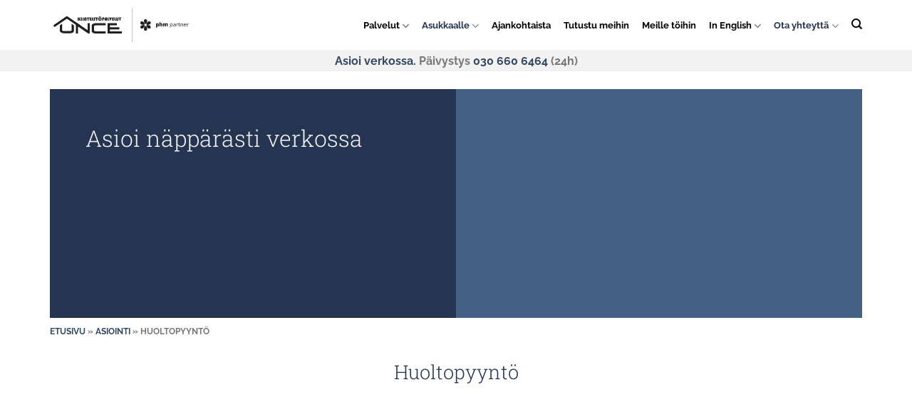

--- FILE ---
content_type: text/html; charset=UTF-8
request_url: https://www.unce.fi/asiointi/huoltopyynto/
body_size: 27238
content:
<!DOCTYPE html><html lang="fi" class="loading-site no-js"><head><script data-no-optimize="1">var litespeed_docref=sessionStorage.getItem("litespeed_docref");litespeed_docref&&(Object.defineProperty(document,"referrer",{get:function(){return litespeed_docref}}),sessionStorage.removeItem("litespeed_docref"));</script> <meta charset="UTF-8" /><link rel="profile" href="http://gmpg.org/xfn/11" /><link rel="pingback" href="https://www.unce.fi/xmlrpc.php" /> <script type="litespeed/javascript">(function(html){html.className=html.className.replace(/\bno-js\b/,'js')})(document.documentElement)</script> <meta name='robots' content='index, follow, max-image-preview:large, max-snippet:-1, max-video-preview:-1' /><meta name="viewport" content="width=device-width, initial-scale=1" /><title>Huoltopyyntölomake | Unce Oy</title><meta name="description" content="Huoltopyyntölomakkeella voit jättää meille huoltopyynnön. Mikäli asiasi vaatii välitöntä reagointia, soita päivystysnumeroomme." /><link rel="canonical" href="https://www.unce.fi/asiointi/huoltopyynto/" /><meta property="og:locale" content="fi_FI" /><meta property="og:type" content="article" /><meta property="og:title" content="Huoltopyyntölomake | Unce Oy" /><meta property="og:description" content="Huoltopyyntölomakkeella voit jättää meille huoltopyynnön. Mikäli asiasi vaatii välitöntä reagointia, soita päivystysnumeroomme." /><meta property="og:url" content="https://www.unce.fi/asiointi/huoltopyynto/" /><meta property="og:site_name" content="Unce Oy" /><meta property="article:modified_time" content="2025-04-23T08:10:21+00:00" /><meta name="twitter:card" content="summary_large_image" /> <script type="application/ld+json" class="yoast-schema-graph">{"@context":"https://schema.org","@graph":[{"@type":"WebPage","@id":"https://www.unce.fi/asiointi/huoltopyynto/","url":"https://www.unce.fi/asiointi/huoltopyynto/","name":"Huoltopyyntölomake | Unce Oy","isPartOf":{"@id":"https://www.unce.fi/#website"},"datePublished":"2022-11-02T08:15:40+00:00","dateModified":"2025-04-23T08:10:21+00:00","description":"Huoltopyyntölomakkeella voit jättää meille huoltopyynnön. Mikäli asiasi vaatii välitöntä reagointia, soita päivystysnumeroomme.","breadcrumb":{"@id":"https://www.unce.fi/asiointi/huoltopyynto/#breadcrumb"},"inLanguage":"fi","potentialAction":[{"@type":"ReadAction","target":["https://www.unce.fi/asiointi/huoltopyynto/"]}]},{"@type":"BreadcrumbList","@id":"https://www.unce.fi/asiointi/huoltopyynto/#breadcrumb","itemListElement":[{"@type":"ListItem","position":1,"name":"Etusivu","item":"https://www.unce.fi/"},{"@type":"ListItem","position":2,"name":"Asiointi","item":"https://www.unce.fi/asiointi/"},{"@type":"ListItem","position":3,"name":"Huoltopyyntö"}]},{"@type":"WebSite","@id":"https://www.unce.fi/#website","url":"https://www.unce.fi/","name":"Unce Oy","description":"Laadukasta kiinteistöhuoltoa | kiinteistöhuolto, kiinteistöpalvelu, huoltomies | Unce Kiinteistöpalvelut","potentialAction":[{"@type":"SearchAction","target":{"@type":"EntryPoint","urlTemplate":"https://www.unce.fi/?s={search_term_string}"},"query-input":{"@type":"PropertyValueSpecification","valueRequired":true,"valueName":"search_term_string"}}],"inLanguage":"fi"}]}</script> <link rel='dns-prefetch' href='//www.google.com' /><link rel='prefetch' href='https://www.unce.fi/wp-content/themes/flatsome/assets/js/flatsome.js?ver=e2eddd6c228105dac048' /><link rel='prefetch' href='https://www.unce.fi/wp-content/themes/flatsome/assets/js/chunk.slider.js?ver=3.20.4' /><link rel='prefetch' href='https://www.unce.fi/wp-content/themes/flatsome/assets/js/chunk.popups.js?ver=3.20.4' /><link rel='prefetch' href='https://www.unce.fi/wp-content/themes/flatsome/assets/js/chunk.tooltips.js?ver=3.20.4' /><link rel="alternate" type="application/rss+xml" title="Unce Oy &raquo; syöte" href="https://www.unce.fi/feed/" /><link rel="alternate" title="oEmbed (JSON)" type="application/json+oembed" href="https://www.unce.fi/wp-json/oembed/1.0/embed?url=https%3A%2F%2Fwww.unce.fi%2Fasiointi%2Fhuoltopyynto%2F" /><link rel="alternate" title="oEmbed (XML)" type="text/xml+oembed" href="https://www.unce.fi/wp-json/oembed/1.0/embed?url=https%3A%2F%2Fwww.unce.fi%2Fasiointi%2Fhuoltopyynto%2F&#038;format=xml" /><style id='wp-img-auto-sizes-contain-inline-css' type='text/css'>img:is([sizes=auto i],[sizes^="auto," i]){contain-intrinsic-size:3000px 1500px}
/*# sourceURL=wp-img-auto-sizes-contain-inline-css */</style><style id="litespeed-ccss">:root{--wp-admin-theme-color:#007cba;--wp-admin-theme-color--rgb:0,124,186;--wp-admin-theme-color-darker-10:#006ba1;--wp-admin-theme-color-darker-10--rgb:0,107,161;--wp-admin-theme-color-darker-20:#005a87;--wp-admin-theme-color-darker-20--rgb:0,90,135;--wp-admin-border-width-focus:2px;--wp-block-synced-color:#7a00df;--wp-block-synced-color--rgb:122,0,223}@media (-webkit-min-device-pixel-ratio:2),(min-resolution:192dpi){:root{--wp-admin-border-width-focus:1.5px}}:root{--wp--preset--font-size--normal:16px;--wp--preset--font-size--huge:42px}.screen-reader-text{clip:rect(1px,1px,1px,1px);word-wrap:normal!important;border:0;-webkit-clip-path:inset(50%);clip-path:inset(50%);height:1px;margin:-1px;overflow:hidden;padding:0;position:absolute;width:1px}html{-ms-text-size-adjust:100%;-webkit-text-size-adjust:100%;font-family:sans-serif}body{margin:0}details,header,main,section,summary{display:block}a{background-color:transparent}strong{font-weight:inherit;font-weight:bolder}img{border-style:none}svg:not(:root){overflow:hidden}button,input{font:inherit}button,input{overflow:visible}button{text-transform:none}[type=submit],button{-webkit-appearance:button}button::-moz-focus-inner,input::-moz-focus-inner{border:0;padding:0}button:-moz-focusring,input:-moz-focusring{outline:1px dotted ButtonText}[type=checkbox]{box-sizing:border-box;padding:0}[type=search]{-webkit-appearance:textfield}[type=search]::-webkit-search-cancel-button,[type=search]::-webkit-search-decoration{-webkit-appearance:none}*,:after,:before,html{box-sizing:border-box}html{background-attachment:fixed}body{-webkit-font-smoothing:antialiased;-moz-osx-font-smoothing:grayscale;color:#777;scroll-behavior:smooth}img{display:inline-block;height:auto;max-width:100%;vertical-align:middle}a,button,input{touch-action:manipulation}iframe{max-width:100%}.col{margin:0;padding:0 15px 30px;position:relative;width:100%}.col-inner{background-position:50% 50%;background-repeat:no-repeat;background-size:cover;flex:1 0 auto;margin-left:auto;margin-right:auto;position:relative;width:100%}@media screen and (min-width:850px){.col:first-child .col-inner{margin-left:auto;margin-right:0}.col+.col .col-inner{margin-left:0;margin-right:auto}}@media screen and (max-width:849px){.medium-col-first{order:-1}.col{padding-bottom:30px}}.align-equal>.col{display:flex}.align-center{justify-content:center!important}.small-12{flex-basis:100%;max-width:100%}@media screen and (min-width:550px){.medium-4{flex-basis:33.3333333333%;max-width:33.3333333333%}.medium-6{flex-basis:50%;max-width:50%}.medium-12{flex-basis:100%;max-width:100%}}@media screen and (min-width:850px){.large-4{flex-basis:33.3333333333%;max-width:33.3333333333%}.large-6{flex-basis:50%;max-width:50%}.large-12{flex-basis:100%;max-width:100%}}.container,.row,body{margin-left:auto;margin-right:auto;width:100%}.container{padding-left:15px;padding-right:15px}.container,.row{max-width:1080px}.row.row-collapse{max-width:1050px}.flex-row{align-items:center;display:flex;flex-flow:row nowrap;justify-content:space-between;width:100%}.header .flex-row{height:100%}.flex-col{max-height:100%}.flex-grow{-ms-flex-negative:1;-ms-flex-preferred-size:auto!important;flex:1}.flex-center{margin:0 auto}.flex-left{margin-right:auto}.flex-right{margin-left:auto}.flex-has-center>.flex-row>.flex-col:not(.flex-center){flex:1}@media (-ms-high-contrast:none){.nav>li>a>i{top:-1px}}.row{display:flex;flex-flow:row wrap;width:100%}.row .container{padding-left:0;padding-right:0}.row-collapse{padding:0}.row-collapse>.col{padding:0!important}.row-collapse>.col .container{max-width:100%}.section{align-items:center;display:flex;flex-flow:row;min-height:auto;padding:30px 0;position:relative;width:100%}.section-bg{overflow:hidden}.section-bg,.section-content{width:100%}.section-content{z-index:1}.nav-dropdown{background-color:#fff;color:#777;display:table;left:-99999px;margin:0;max-height:0;min-width:260px;opacity:0;padding:20px 0;position:absolute;text-align:left;visibility:hidden;z-index:9}.nav-dropdown:after{clear:both;content:"";display:block;height:0;visibility:hidden}.nav-dropdown li{display:block;margin:0;vertical-align:top}.nav-dropdown>li.html{min-width:260px}.nav-dropdown>li>a{display:block;line-height:1.3;padding:10px 20px;width:auto}.nav-dropdown>li:last-child:not(.nav-dropdown-col)>a{border-bottom:0!important}.nav-dropdown.nav-dropdown-simple li.html{padding:0 20px 10px}.nav-dropdown-has-arrow li.has-dropdown:after,.nav-dropdown-has-arrow li.has-dropdown:before{border:solid transparent;bottom:-2px;content:"";height:0;left:50%;opacity:0;position:absolute;width:0;z-index:10}.nav-dropdown-has-arrow li.has-dropdown:after{border-color:hsla(0,0%,87%,0) hsla(0,0%,87%,0) #fff;border-width:8px;margin-left:-8px}.nav-dropdown-has-arrow li.has-dropdown:before{border-width:11px;margin-left:-11px;z-index:-999}.nav-dropdown-has-shadow .nav-dropdown{box-shadow:1px 1px 15px rgba(0,0,0,.15)}.nav-dropdown-has-arrow.nav-dropdown-has-border li.has-dropdown:before{border-bottom-color:#ddd}.nav-dropdown-has-border .nav-dropdown{border:2px solid #ddd}.nav p{margin:0;padding-bottom:0}.nav,.nav ul:not(.nav-dropdown){margin:0;padding:0}.nav{align-items:center;display:inline-block;display:flex;flex-flow:row wrap;width:100%}.nav,.nav>li{position:relative}.nav>li{list-style:none;margin:0 7px;padding:0}.nav>li,.nav>li>a{display:inline-block}.nav>li>a{align-items:center;display:inline-flex;flex-wrap:wrap;padding:10px 0}.nav-center{justify-content:center}.nav-left{justify-content:flex-start}.nav-right{justify-content:flex-end}.nav-dropdown>li>a,.nav>li>a{color:hsla(0,0%,40%,.85)}.nav-dropdown>li>a{display:block}.nav-dropdown li.active>a,.nav>li.active>a{color:hsla(0,0%,7%,.85)}.nav li:first-child{margin-left:0!important}.nav li:last-child{margin-right:0!important}.nav-uppercase>li>a{font-weight:bolder;letter-spacing:.02em;text-transform:uppercase}li.html form,li.html input{margin:0}.nav.nav-vertical{flex-flow:column}.nav.nav-vertical li{list-style:none;margin:0;width:100%}.nav-vertical li li{font-size:1em;padding-left:.5em}.nav-vertical>li{align-items:center;display:flex;flex-flow:row wrap}.nav-vertical>li ul{width:100%}.nav-vertical>li>a,.nav-vertical>li>ul>li a{align-items:center;display:flex;flex-grow:1;width:auto}.nav-vertical>li>ul li a{color:#666}.nav-vertical>li>ul{margin:0 0 2em;padding-left:1em}.nav .children{left:-99999px;opacity:0;position:fixed;transform:translateX(-10px)}@media (prefers-reduced-motion){.nav .children{opacity:1;transform:none}}.nav-sidebar.nav-vertical>li+li{border-top:1px solid #ececec}.nav-vertical>li+li{border-top:1px solid #ececec}.banner{background-color:#446084;min-height:30px;position:relative;width:100%}.banner-bg{overflow:hidden}.banner-layers{height:100%;max-height:100%;position:relative}@media (max-width:549px){.banner-layers{-webkit-overflow-scrolling:touch;overflow:auto}}.banner-layers>*{position:absolute!important}.button,button{text-rendering:optimizeLegibility;background-color:transparent;border:1px solid transparent;border-radius:0;box-sizing:border-box;color:currentColor;display:inline-block;font-size:.97em;font-weight:bolder;letter-spacing:.03em;line-height:2.4em;margin-right:1em;margin-top:0;max-width:100%;min-height:2.5em;padding:0 1.2em;position:relative;text-align:center;text-decoration:none;text-shadow:none;text-transform:uppercase;vertical-align:middle}.button.is-outline{line-height:2.19em}.button{background-color:#446084;background-color:var(--primary-color);border-color:rgba(0,0,0,.05);color:#fff}.button.is-outline{background-color:transparent;border:2px solid}.is-outline{color:silver}.secondary{background-color:#d26e4b}.flex-col .button,.flex-col button,.flex-col input{margin-bottom:0}form{margin-bottom:0}input[type=search]{background-color:#fff;border:1px solid #ddd;border-radius:0;box-shadow:inset 0 1px 2px rgba(0,0,0,.1);box-sizing:border-box;color:#333;font-size:.97em;height:2.507em;max-width:100%;padding:0 .75em;vertical-align:middle;width:100%}@media (max-width:849px){input[type=search]{font-size:1rem}}input[type=search]{-webkit-appearance:none;-moz-appearance:none;appearance:none}label{display:block;font-size:.9em;font-weight:700;margin-bottom:.4em}input[type=checkbox]{display:inline;font-size:16px;margin-right:10px}input[type=checkbox]+label{display:inline}i[class^=icon-]{speak:none!important;display:inline-block;font-display:block;font-family:fl-icons!important;font-style:normal!important;font-variant:normal!important;font-weight:400!important;line-height:1.2;margin:0;padding:0;position:relative;text-transform:none!important}.button i,button i{top:-1.5px;vertical-align:middle}.button.icon{display:inline-block;margin-left:.12em;margin-right:.12em;min-width:2.5em;padding-left:.6em;padding-right:.6em}.button.icon i{font-size:1.2em}.button.icon.circle{padding-left:0;padding-right:0}.button.icon.circle>i{margin:0 8px}.button.icon.circle>i:only-child{margin:0}.nav>li>a>i{font-size:20px;vertical-align:middle}.nav>li>a>i.icon-search{font-size:1.2em}.nav>li>a>i.icon-menu{font-size:1.9em}.nav>li.has-icon>a>i{min-width:1em}.has-dropdown .icon-angle-down{font-size:16px;margin-left:.2em;opacity:.6}img{opacity:1}.mfp-hide{display:none!important}label{color:#222}.text-box{max-height:100%}.text-box .text-box-content{-webkit-backface-visibility:hidden;backface-visibility:hidden;position:relative;z-index:10}a{color:#334862;text-decoration:none}a.plain{color:currentColor}ul{list-style:disc}ul{margin-top:0;padding:0}ul ul{margin:1.5em 0 1.5em 3em}li{margin-bottom:.6em}.button,button,input{margin-bottom:1em}form,p,ul{margin-bottom:1.3em}body{line-height:1.6}h1{text-rendering:optimizeSpeed;color:#555;margin-bottom:.5em;margin-top:0;width:100%}h1{font-size:1.7em}h1{line-height:1.3}@media (max-width:549px){h1{font-size:1.4em}}p{margin-top:0}.is-normal{font-weight:400}.is-small{font-size:.8em}.nav>li>a{font-size:.8em}.nav-spacing-medium>li{margin:0 9px}.container:after,.row:after{clear:both;content:"";display:table}@media (min-width:850px){.show-for-medium{display:none!important}}@media (max-width:849px){.hide-for-medium{display:none!important}}.mb-0{margin-bottom:0!important}.text-left{text-align:left}.text-center{text-align:center}.relative{position:relative!important}.fixed{position:fixed!important;z-index:12}.bottom,.fill{bottom:0}.fill{height:100%;left:0;margin:0!important;padding:0!important;position:absolute;right:0;top:0}.bg-fill{background-position:50% 50%;background-repeat:no-repeat!important;background-size:cover!important}.circle{border-radius:999px!important;-o-object-fit:cover;object-fit:cover}.z-1{z-index:21}.z-top{z-index:9995}.no-scrollbar{-ms-overflow-style:-ms-autohiding-scrollbar;scrollbar-width:none}.no-scrollbar::-webkit-scrollbar{height:0!important;width:0!important}.screen-reader-text{clip:rect(1px,1px,1px,1px);height:1px;overflow:hidden;position:absolute!important;width:1px}@media screen and (max-width:549px){.x50{left:50%;transform:translateX(-50%)}.y50{top:50.3%;transform:translateY(-50%)}.y50.x50{transform:translate(-50%,-50%)}}@media screen and (min-width:550px) and (max-width:849px){.md-x50{left:50%;transform:translateX(-50%)!important}.md-y50{top:50%;transform:translateY(-50%)!important}.md-x50.md-y50{transform:translate(-50%,-50%)!important}}@media screen and (min-width:850px){.lg-x50{left:50%;transform:translateX(-50%)!important}.lg-y50{top:50%;transform:translateY(-50%)!important}.lg-x50.lg-y50{transform:translate(-50%,-50%)!important}}.res-text{font-size:11px}@media screen and (min-width:550px){.res-text{font-size:1.8vw}}@media screen and (min-width:850px){.res-text{font-size:16px}.large-6 .res-text{font-size:10px}}.dark,.dark p{color:#f1f1f1}.dark .heading-font{color:#fff}html{overflow-x:hidden}@media (max-width:849px){body{overflow-x:hidden}}#main,#wrapper{background-color:#fff;position:relative}.header,.header-wrapper{background-position:50% 0;background-size:cover;position:relative;width:100%;z-index:30}.header-bg-color{background-color:hsla(0,0%,100%,.9)}.header-bottom{align-items:center;display:flex;flex-wrap:no-wrap}.header-bg-color,.header-bg-image{background-position:50% 0}.header-main{position:relative;z-index:10}.header-bottom{min-height:35px;position:relative;z-index:9}.header-block{min-height:15px;width:100%}html{background-color:#5b5b5b}.back-to-top{bottom:20px;margin:0;opacity:0;right:20px;transform:translateY(30%)}.logo{line-height:1;margin:0}.logo a{color:#446084;display:block;font-size:32px;font-weight:bolder;margin:0;text-decoration:none;text-transform:uppercase}.logo img{display:block;width:auto}.header-logo-dark{display:none!important}.logo-left .logo{margin-left:0;margin-right:30px}@media screen and (max-width:849px){.header-inner .nav{flex-wrap:nowrap}.medium-logo-center .flex-left{flex:1 1 0;order:1}.medium-logo-center .logo{margin:0 15px;order:2;text-align:center}.medium-logo-center .logo img{margin:0 auto}.medium-logo-center .flex-right{flex:1 1 0;order:3}}.searchform-wrapper form{margin-bottom:0}.searchform-wrapper:not(.form-flat) .submit-button{border-bottom-left-radius:0!important;border-top-left-radius:0!important}.searchform{position:relative}.searchform .button.icon{margin:0}.searchform .button.icon i{font-size:1.2em}.searchform-wrapper{width:100%}.header .search-form .live-search-results{background-color:hsla(0,0%,100%,.95);box-shadow:0 0 10px 0 rgba(0,0,0,.1);color:#111;left:0;position:absolute;right:0;text-align:left;top:105%}.header li .html .live-search-results{background-color:transparent;box-shadow:none;position:relative;top:0}.icon-menu:before{content:""}.icon-angle-up:before{content:""}.icon-angle-down:before{content:""}.icon-search:before{content:""}@media screen and (max-width:849px){.nav>li>a{font-size:1em}.nav-vertical>li>ul li a{color:#000}}@media screen and (min-width:850px){.nav-dropdown>li>a,.nav>li>a{color:#000}.nav>li>a{padding:4px 0}.nav ul:not(.nav-dropdown){padding-left:15px}.nav ul:not(.nav-dropdown) .menu-item{border-left:1px solid #f0f0f0}h1,.heading-font{line-height:120%}.heading-font p{margin-bottom:.5em}.seo-breadcrumb{font-size:.75em;text-transform:uppercase;font-weight:700}}.bg-color-primary{background-color:var(--primary-color)!important}.bg-color-primary>.col-inner{background-color:var(--primary-color)!important}#cmplz-manage-consent{display:none}#wrapper [class^=icon-]{font-family:"icomoon"!important;speak:never;font-style:normal;font-weight:400;font-variant:normal;text-transform:none;line-height:1;-webkit-font-smoothing:antialiased;-moz-osx-font-smoothing:grayscale}.icon-search:before{content:""}.icon-menu:before{content:""}.icon-angle-up:before{content:""}.icon-angle-down:before{content:""}.cmplz-hidden{display:none!important}.bg{opacity:0}.bg-loaded{opacity:1}:root{--primary-color:#253551}.container,.row{max-width:1170px}.row.row-collapse{max-width:1140px}.header-main{height:70px}#logo img{max-height:70px}#logo{width:200px}.header-bottom{min-height:30px}.header-bg-color{background-color:#fff}.header-bottom{background-color:#f2f2f2}.header-main .nav>li>a{line-height:16px}@media (max-width:549px){.header-main{height:70px}#logo img{max-height:70px}}.nav-dropdown{border-radius:15px}.nav-dropdown{font-size:80%}.logo a{color:#253551}button[type=submit],.button.submit-button,.banner{background-color:#253551}.button.secondary:not(.is-outline){background-color:#fff}body{color:#000}h1,.heading-font{color:#253551}body{font-size:100%}@media screen and (max-width:549px){body{font-size:100%}}body{font-family:Raleway,sans-serif}body{font-weight:400;font-style:normal}.nav>li>a{font-family:Raleway,sans-serif}.nav>li>a{font-weight:700;font-style:normal}h1,.heading-font{font-family:"Roboto Slab",sans-serif}h1,.heading-font{font-weight:300;font-style:normal}button,.button{text-transform:none}.nav>li>a{text-transform:none}.header:not(.transparent) .header-nav-main.nav>li>a{color:#000}.header:not(.transparent) .header-nav-main.nav>li.active>a{color:#253551}a{color:#496dad}button:not(.icon){border-radius:15px!important}html{background-color:#f2f2f2}#text-3905963296{text-align:center}#text-1898427710{text-align:center}#text-1530348545{font-size:1.5rem}@media (min-width:550px){#text-1530348545{font-size:2rem}}#col-999938848>.col-inner{padding:25px 15px}@media (min-width:550px){#col-999938848>.col-inner{padding:50px}}#text-box-1123498830{width:60%}#text-box-1123498830 .text-box-content{font-size:100%}@media (min-width:550px){#text-box-1123498830{width:60%}}#banner-452834563{padding-top:56.25%}#col-306692805>.col-inner{margin:10px 0 0}#section_562665736{padding-top:25px;padding-bottom:25px}#section_194014730{padding-top:30px;padding-bottom:30px}body{--wp--preset--color--black:#000;--wp--preset--color--cyan-bluish-gray:#abb8c3;--wp--preset--color--white:#fff;--wp--preset--color--pale-pink:#f78da7;--wp--preset--color--vivid-red:#cf2e2e;--wp--preset--color--luminous-vivid-orange:#ff6900;--wp--preset--color--luminous-vivid-amber:#fcb900;--wp--preset--color--light-green-cyan:#7bdcb5;--wp--preset--color--vivid-green-cyan:#00d084;--wp--preset--color--pale-cyan-blue:#8ed1fc;--wp--preset--color--vivid-cyan-blue:#0693e3;--wp--preset--color--vivid-purple:#9b51e0;--wp--preset--gradient--vivid-cyan-blue-to-vivid-purple:linear-gradient(135deg,rgba(6,147,227,1) 0%,#9b51e0 100%);--wp--preset--gradient--light-green-cyan-to-vivid-green-cyan:linear-gradient(135deg,#7adcb4 0%,#00d082 100%);--wp--preset--gradient--luminous-vivid-amber-to-luminous-vivid-orange:linear-gradient(135deg,rgba(252,185,0,1) 0%,rgba(255,105,0,1) 100%);--wp--preset--gradient--luminous-vivid-orange-to-vivid-red:linear-gradient(135deg,rgba(255,105,0,1) 0%,#cf2e2e 100%);--wp--preset--gradient--very-light-gray-to-cyan-bluish-gray:linear-gradient(135deg,#eee 0%,#a9b8c3 100%);--wp--preset--gradient--cool-to-warm-spectrum:linear-gradient(135deg,#4aeadc 0%,#9778d1 20%,#cf2aba 40%,#ee2c82 60%,#fb6962 80%,#fef84c 100%);--wp--preset--gradient--blush-light-purple:linear-gradient(135deg,#ffceec 0%,#9896f0 100%);--wp--preset--gradient--blush-bordeaux:linear-gradient(135deg,#fecda5 0%,#fe2d2d 50%,#6b003e 100%);--wp--preset--gradient--luminous-dusk:linear-gradient(135deg,#ffcb70 0%,#c751c0 50%,#4158d0 100%);--wp--preset--gradient--pale-ocean:linear-gradient(135deg,#fff5cb 0%,#b6e3d4 50%,#33a7b5 100%);--wp--preset--gradient--electric-grass:linear-gradient(135deg,#caf880 0%,#71ce7e 100%);--wp--preset--gradient--midnight:linear-gradient(135deg,#020381 0%,#2874fc 100%);--wp--preset--duotone--dark-grayscale:url('#wp-duotone-dark-grayscale');--wp--preset--duotone--grayscale:url('#wp-duotone-grayscale');--wp--preset--duotone--purple-yellow:url('#wp-duotone-purple-yellow');--wp--preset--duotone--blue-red:url('#wp-duotone-blue-red');--wp--preset--duotone--midnight:url('#wp-duotone-midnight');--wp--preset--duotone--magenta-yellow:url('#wp-duotone-magenta-yellow');--wp--preset--duotone--purple-green:url('#wp-duotone-purple-green');--wp--preset--duotone--blue-orange:url('#wp-duotone-blue-orange');--wp--preset--font-size--small:13px;--wp--preset--font-size--medium:20px;--wp--preset--font-size--large:36px;--wp--preset--font-size--x-large:42px;--wp--preset--spacing--20:.44rem;--wp--preset--spacing--30:.67rem;--wp--preset--spacing--40:1rem;--wp--preset--spacing--50:1.5rem;--wp--preset--spacing--60:2.25rem;--wp--preset--spacing--70:3.38rem;--wp--preset--spacing--80:5.06rem;--wp--preset--shadow--natural:6px 6px 9px rgba(0,0,0,.2);--wp--preset--shadow--deep:12px 12px 50px rgba(0,0,0,.4);--wp--preset--shadow--sharp:6px 6px 0px rgba(0,0,0,.2);--wp--preset--shadow--outlined:6px 6px 0px -3px rgba(255,255,255,1),6px 6px rgba(0,0,0,1);--wp--preset--shadow--crisp:6px 6px 0px rgba(0,0,0,1)}</style><link rel="preload" data-asynced="1" data-optimized="2" as="style" onload="this.onload=null;this.rel='stylesheet'" href="https://www.unce.fi/wp-content/litespeed/ucss/2a72dc6222fbc644f0fa4e25b4545091.css?ver=04372" /><script data-optimized="1" type="litespeed/javascript" data-src="https://www.unce.fi/wp-content/plugins/litespeed-cache/assets/js/css_async.min.js"></script> <style id='wp-block-library-inline-css' type='text/css'>:root{--wp-block-synced-color:#7a00df;--wp-block-synced-color--rgb:122,0,223;--wp-bound-block-color:var(--wp-block-synced-color);--wp-editor-canvas-background:#ddd;--wp-admin-theme-color:#007cba;--wp-admin-theme-color--rgb:0,124,186;--wp-admin-theme-color-darker-10:#006ba1;--wp-admin-theme-color-darker-10--rgb:0,107,160.5;--wp-admin-theme-color-darker-20:#005a87;--wp-admin-theme-color-darker-20--rgb:0,90,135;--wp-admin-border-width-focus:2px}@media (min-resolution:192dpi){:root{--wp-admin-border-width-focus:1.5px}}.wp-element-button{cursor:pointer}:root .has-very-light-gray-background-color{background-color:#eee}:root .has-very-dark-gray-background-color{background-color:#313131}:root .has-very-light-gray-color{color:#eee}:root .has-very-dark-gray-color{color:#313131}:root .has-vivid-green-cyan-to-vivid-cyan-blue-gradient-background{background:linear-gradient(135deg,#00d084,#0693e3)}:root .has-purple-crush-gradient-background{background:linear-gradient(135deg,#34e2e4,#4721fb 50%,#ab1dfe)}:root .has-hazy-dawn-gradient-background{background:linear-gradient(135deg,#faaca8,#dad0ec)}:root .has-subdued-olive-gradient-background{background:linear-gradient(135deg,#fafae1,#67a671)}:root .has-atomic-cream-gradient-background{background:linear-gradient(135deg,#fdd79a,#004a59)}:root .has-nightshade-gradient-background{background:linear-gradient(135deg,#330968,#31cdcf)}:root .has-midnight-gradient-background{background:linear-gradient(135deg,#020381,#2874fc)}:root{--wp--preset--font-size--normal:16px;--wp--preset--font-size--huge:42px}.has-regular-font-size{font-size:1em}.has-larger-font-size{font-size:2.625em}.has-normal-font-size{font-size:var(--wp--preset--font-size--normal)}.has-huge-font-size{font-size:var(--wp--preset--font-size--huge)}.has-text-align-center{text-align:center}.has-text-align-left{text-align:left}.has-text-align-right{text-align:right}.has-fit-text{white-space:nowrap!important}#end-resizable-editor-section{display:none}.aligncenter{clear:both}.items-justified-left{justify-content:flex-start}.items-justified-center{justify-content:center}.items-justified-right{justify-content:flex-end}.items-justified-space-between{justify-content:space-between}.screen-reader-text{border:0;clip-path:inset(50%);height:1px;margin:-1px;overflow:hidden;padding:0;position:absolute;width:1px;word-wrap:normal!important}.screen-reader-text:focus{background-color:#ddd;clip-path:none;color:#444;display:block;font-size:1em;height:auto;left:5px;line-height:normal;padding:15px 23px 14px;text-decoration:none;top:5px;width:auto;z-index:100000}html :where(.has-border-color){border-style:solid}html :where([style*=border-top-color]){border-top-style:solid}html :where([style*=border-right-color]){border-right-style:solid}html :where([style*=border-bottom-color]){border-bottom-style:solid}html :where([style*=border-left-color]){border-left-style:solid}html :where([style*=border-width]){border-style:solid}html :where([style*=border-top-width]){border-top-style:solid}html :where([style*=border-right-width]){border-right-style:solid}html :where([style*=border-bottom-width]){border-bottom-style:solid}html :where([style*=border-left-width]){border-left-style:solid}html :where(img[class*=wp-image-]){height:auto;max-width:100%}:where(figure){margin:0 0 1em}html :where(.is-position-sticky){--wp-admin--admin-bar--position-offset:var(--wp-admin--admin-bar--height,0px)}@media screen and (max-width:600px){html :where(.is-position-sticky){--wp-admin--admin-bar--position-offset:0px}}

/*# sourceURL=wp-block-library-inline-css */</style><style id='global-styles-inline-css' type='text/css'>:root{--wp--preset--aspect-ratio--square: 1;--wp--preset--aspect-ratio--4-3: 4/3;--wp--preset--aspect-ratio--3-4: 3/4;--wp--preset--aspect-ratio--3-2: 3/2;--wp--preset--aspect-ratio--2-3: 2/3;--wp--preset--aspect-ratio--16-9: 16/9;--wp--preset--aspect-ratio--9-16: 9/16;--wp--preset--color--black: #000000;--wp--preset--color--cyan-bluish-gray: #abb8c3;--wp--preset--color--white: #ffffff;--wp--preset--color--pale-pink: #f78da7;--wp--preset--color--vivid-red: #cf2e2e;--wp--preset--color--luminous-vivid-orange: #ff6900;--wp--preset--color--luminous-vivid-amber: #fcb900;--wp--preset--color--light-green-cyan: #7bdcb5;--wp--preset--color--vivid-green-cyan: #00d084;--wp--preset--color--pale-cyan-blue: #8ed1fc;--wp--preset--color--vivid-cyan-blue: #0693e3;--wp--preset--color--vivid-purple: #9b51e0;--wp--preset--color--primary: #253551;--wp--preset--color--secondary: #ffffff;--wp--preset--color--success: #3aaa35;--wp--preset--color--alert: #d70613;--wp--preset--gradient--vivid-cyan-blue-to-vivid-purple: linear-gradient(135deg,rgb(6,147,227) 0%,rgb(155,81,224) 100%);--wp--preset--gradient--light-green-cyan-to-vivid-green-cyan: linear-gradient(135deg,rgb(122,220,180) 0%,rgb(0,208,130) 100%);--wp--preset--gradient--luminous-vivid-amber-to-luminous-vivid-orange: linear-gradient(135deg,rgb(252,185,0) 0%,rgb(255,105,0) 100%);--wp--preset--gradient--luminous-vivid-orange-to-vivid-red: linear-gradient(135deg,rgb(255,105,0) 0%,rgb(207,46,46) 100%);--wp--preset--gradient--very-light-gray-to-cyan-bluish-gray: linear-gradient(135deg,rgb(238,238,238) 0%,rgb(169,184,195) 100%);--wp--preset--gradient--cool-to-warm-spectrum: linear-gradient(135deg,rgb(74,234,220) 0%,rgb(151,120,209) 20%,rgb(207,42,186) 40%,rgb(238,44,130) 60%,rgb(251,105,98) 80%,rgb(254,248,76) 100%);--wp--preset--gradient--blush-light-purple: linear-gradient(135deg,rgb(255,206,236) 0%,rgb(152,150,240) 100%);--wp--preset--gradient--blush-bordeaux: linear-gradient(135deg,rgb(254,205,165) 0%,rgb(254,45,45) 50%,rgb(107,0,62) 100%);--wp--preset--gradient--luminous-dusk: linear-gradient(135deg,rgb(255,203,112) 0%,rgb(199,81,192) 50%,rgb(65,88,208) 100%);--wp--preset--gradient--pale-ocean: linear-gradient(135deg,rgb(255,245,203) 0%,rgb(182,227,212) 50%,rgb(51,167,181) 100%);--wp--preset--gradient--electric-grass: linear-gradient(135deg,rgb(202,248,128) 0%,rgb(113,206,126) 100%);--wp--preset--gradient--midnight: linear-gradient(135deg,rgb(2,3,129) 0%,rgb(40,116,252) 100%);--wp--preset--font-size--small: 13px;--wp--preset--font-size--medium: 20px;--wp--preset--font-size--large: 36px;--wp--preset--font-size--x-large: 42px;--wp--preset--spacing--20: 0.44rem;--wp--preset--spacing--30: 0.67rem;--wp--preset--spacing--40: 1rem;--wp--preset--spacing--50: 1.5rem;--wp--preset--spacing--60: 2.25rem;--wp--preset--spacing--70: 3.38rem;--wp--preset--spacing--80: 5.06rem;--wp--preset--shadow--natural: 6px 6px 9px rgba(0, 0, 0, 0.2);--wp--preset--shadow--deep: 12px 12px 50px rgba(0, 0, 0, 0.4);--wp--preset--shadow--sharp: 6px 6px 0px rgba(0, 0, 0, 0.2);--wp--preset--shadow--outlined: 6px 6px 0px -3px rgb(255, 255, 255), 6px 6px rgb(0, 0, 0);--wp--preset--shadow--crisp: 6px 6px 0px rgb(0, 0, 0);}:where(body) { margin: 0; }.wp-site-blocks > .alignleft { float: left; margin-right: 2em; }.wp-site-blocks > .alignright { float: right; margin-left: 2em; }.wp-site-blocks > .aligncenter { justify-content: center; margin-left: auto; margin-right: auto; }:where(.is-layout-flex){gap: 0.5em;}:where(.is-layout-grid){gap: 0.5em;}.is-layout-flow > .alignleft{float: left;margin-inline-start: 0;margin-inline-end: 2em;}.is-layout-flow > .alignright{float: right;margin-inline-start: 2em;margin-inline-end: 0;}.is-layout-flow > .aligncenter{margin-left: auto !important;margin-right: auto !important;}.is-layout-constrained > .alignleft{float: left;margin-inline-start: 0;margin-inline-end: 2em;}.is-layout-constrained > .alignright{float: right;margin-inline-start: 2em;margin-inline-end: 0;}.is-layout-constrained > .aligncenter{margin-left: auto !important;margin-right: auto !important;}.is-layout-constrained > :where(:not(.alignleft):not(.alignright):not(.alignfull)){margin-left: auto !important;margin-right: auto !important;}body .is-layout-flex{display: flex;}.is-layout-flex{flex-wrap: wrap;align-items: center;}.is-layout-flex > :is(*, div){margin: 0;}body .is-layout-grid{display: grid;}.is-layout-grid > :is(*, div){margin: 0;}body{padding-top: 0px;padding-right: 0px;padding-bottom: 0px;padding-left: 0px;}a:where(:not(.wp-element-button)){text-decoration: none;}:root :where(.wp-element-button, .wp-block-button__link){background-color: #32373c;border-width: 0;color: #fff;font-family: inherit;font-size: inherit;font-style: inherit;font-weight: inherit;letter-spacing: inherit;line-height: inherit;padding-top: calc(0.667em + 2px);padding-right: calc(1.333em + 2px);padding-bottom: calc(0.667em + 2px);padding-left: calc(1.333em + 2px);text-decoration: none;text-transform: inherit;}.has-black-color{color: var(--wp--preset--color--black) !important;}.has-cyan-bluish-gray-color{color: var(--wp--preset--color--cyan-bluish-gray) !important;}.has-white-color{color: var(--wp--preset--color--white) !important;}.has-pale-pink-color{color: var(--wp--preset--color--pale-pink) !important;}.has-vivid-red-color{color: var(--wp--preset--color--vivid-red) !important;}.has-luminous-vivid-orange-color{color: var(--wp--preset--color--luminous-vivid-orange) !important;}.has-luminous-vivid-amber-color{color: var(--wp--preset--color--luminous-vivid-amber) !important;}.has-light-green-cyan-color{color: var(--wp--preset--color--light-green-cyan) !important;}.has-vivid-green-cyan-color{color: var(--wp--preset--color--vivid-green-cyan) !important;}.has-pale-cyan-blue-color{color: var(--wp--preset--color--pale-cyan-blue) !important;}.has-vivid-cyan-blue-color{color: var(--wp--preset--color--vivid-cyan-blue) !important;}.has-vivid-purple-color{color: var(--wp--preset--color--vivid-purple) !important;}.has-primary-color{color: var(--wp--preset--color--primary) !important;}.has-secondary-color{color: var(--wp--preset--color--secondary) !important;}.has-success-color{color: var(--wp--preset--color--success) !important;}.has-alert-color{color: var(--wp--preset--color--alert) !important;}.has-black-background-color{background-color: var(--wp--preset--color--black) !important;}.has-cyan-bluish-gray-background-color{background-color: var(--wp--preset--color--cyan-bluish-gray) !important;}.has-white-background-color{background-color: var(--wp--preset--color--white) !important;}.has-pale-pink-background-color{background-color: var(--wp--preset--color--pale-pink) !important;}.has-vivid-red-background-color{background-color: var(--wp--preset--color--vivid-red) !important;}.has-luminous-vivid-orange-background-color{background-color: var(--wp--preset--color--luminous-vivid-orange) !important;}.has-luminous-vivid-amber-background-color{background-color: var(--wp--preset--color--luminous-vivid-amber) !important;}.has-light-green-cyan-background-color{background-color: var(--wp--preset--color--light-green-cyan) !important;}.has-vivid-green-cyan-background-color{background-color: var(--wp--preset--color--vivid-green-cyan) !important;}.has-pale-cyan-blue-background-color{background-color: var(--wp--preset--color--pale-cyan-blue) !important;}.has-vivid-cyan-blue-background-color{background-color: var(--wp--preset--color--vivid-cyan-blue) !important;}.has-vivid-purple-background-color{background-color: var(--wp--preset--color--vivid-purple) !important;}.has-primary-background-color{background-color: var(--wp--preset--color--primary) !important;}.has-secondary-background-color{background-color: var(--wp--preset--color--secondary) !important;}.has-success-background-color{background-color: var(--wp--preset--color--success) !important;}.has-alert-background-color{background-color: var(--wp--preset--color--alert) !important;}.has-black-border-color{border-color: var(--wp--preset--color--black) !important;}.has-cyan-bluish-gray-border-color{border-color: var(--wp--preset--color--cyan-bluish-gray) !important;}.has-white-border-color{border-color: var(--wp--preset--color--white) !important;}.has-pale-pink-border-color{border-color: var(--wp--preset--color--pale-pink) !important;}.has-vivid-red-border-color{border-color: var(--wp--preset--color--vivid-red) !important;}.has-luminous-vivid-orange-border-color{border-color: var(--wp--preset--color--luminous-vivid-orange) !important;}.has-luminous-vivid-amber-border-color{border-color: var(--wp--preset--color--luminous-vivid-amber) !important;}.has-light-green-cyan-border-color{border-color: var(--wp--preset--color--light-green-cyan) !important;}.has-vivid-green-cyan-border-color{border-color: var(--wp--preset--color--vivid-green-cyan) !important;}.has-pale-cyan-blue-border-color{border-color: var(--wp--preset--color--pale-cyan-blue) !important;}.has-vivid-cyan-blue-border-color{border-color: var(--wp--preset--color--vivid-cyan-blue) !important;}.has-vivid-purple-border-color{border-color: var(--wp--preset--color--vivid-purple) !important;}.has-primary-border-color{border-color: var(--wp--preset--color--primary) !important;}.has-secondary-border-color{border-color: var(--wp--preset--color--secondary) !important;}.has-success-border-color{border-color: var(--wp--preset--color--success) !important;}.has-alert-border-color{border-color: var(--wp--preset--color--alert) !important;}.has-vivid-cyan-blue-to-vivid-purple-gradient-background{background: var(--wp--preset--gradient--vivid-cyan-blue-to-vivid-purple) !important;}.has-light-green-cyan-to-vivid-green-cyan-gradient-background{background: var(--wp--preset--gradient--light-green-cyan-to-vivid-green-cyan) !important;}.has-luminous-vivid-amber-to-luminous-vivid-orange-gradient-background{background: var(--wp--preset--gradient--luminous-vivid-amber-to-luminous-vivid-orange) !important;}.has-luminous-vivid-orange-to-vivid-red-gradient-background{background: var(--wp--preset--gradient--luminous-vivid-orange-to-vivid-red) !important;}.has-very-light-gray-to-cyan-bluish-gray-gradient-background{background: var(--wp--preset--gradient--very-light-gray-to-cyan-bluish-gray) !important;}.has-cool-to-warm-spectrum-gradient-background{background: var(--wp--preset--gradient--cool-to-warm-spectrum) !important;}.has-blush-light-purple-gradient-background{background: var(--wp--preset--gradient--blush-light-purple) !important;}.has-blush-bordeaux-gradient-background{background: var(--wp--preset--gradient--blush-bordeaux) !important;}.has-luminous-dusk-gradient-background{background: var(--wp--preset--gradient--luminous-dusk) !important;}.has-pale-ocean-gradient-background{background: var(--wp--preset--gradient--pale-ocean) !important;}.has-electric-grass-gradient-background{background: var(--wp--preset--gradient--electric-grass) !important;}.has-midnight-gradient-background{background: var(--wp--preset--gradient--midnight) !important;}.has-small-font-size{font-size: var(--wp--preset--font-size--small) !important;}.has-medium-font-size{font-size: var(--wp--preset--font-size--medium) !important;}.has-large-font-size{font-size: var(--wp--preset--font-size--large) !important;}.has-x-large-font-size{font-size: var(--wp--preset--font-size--x-large) !important;}
/*# sourceURL=global-styles-inline-css */</style><style id='flatsome-main-inline-css' type='text/css'>@font-face {
				font-family: "fl-icons";
				font-display: block;
				src: url(https://www.unce.fi/wp-content/themes/flatsome/assets/css/icons/fl-icons.eot?v=3.20.4);
				src:
					url(https://www.unce.fi/wp-content/themes/flatsome/assets/css/icons/fl-icons.eot#iefix?v=3.20.4) format("embedded-opentype"),
					url(https://www.unce.fi/wp-content/themes/flatsome/assets/css/icons/fl-icons.woff2?v=3.20.4) format("woff2"),
					url(https://www.unce.fi/wp-content/themes/flatsome/assets/css/icons/fl-icons.ttf?v=3.20.4) format("truetype"),
					url(https://www.unce.fi/wp-content/themes/flatsome/assets/css/icons/fl-icons.woff?v=3.20.4) format("woff"),
					url(https://www.unce.fi/wp-content/themes/flatsome/assets/css/icons/fl-icons.svg?v=3.20.4#fl-icons) format("svg");
			}
/*# sourceURL=flatsome-main-inline-css */</style> <script type="litespeed/javascript" data-src="https://www.unce.fi/wp-includes/js/jquery/jquery.min.js?ver=3.7.1" id="jquery-core-js"></script> <link rel="https://api.w.org/" href="https://www.unce.fi/wp-json/" /><link rel="alternate" title="JSON" type="application/json" href="https://www.unce.fi/wp-json/wp/v2/pages/119" /><link rel="EditURI" type="application/rsd+xml" title="RSD" href="https://www.unce.fi/xmlrpc.php?rsd" /><meta name="generator" content="WordPress 6.9" /><link rel='shortlink' href='https://www.unce.fi/?p=119' /><style>.cmplz-hidden {
					display: none !important;
				}</style><link rel="icon" href="https://www.unce.fi/wp-content/uploads/2023/05/cropped-unce-kiinteistopalvelut-favicon-32x32.png" sizes="32x32" /><link rel="icon" href="https://www.unce.fi/wp-content/uploads/2023/05/cropped-unce-kiinteistopalvelut-favicon-192x192.png" sizes="192x192" /><link rel="apple-touch-icon" href="https://www.unce.fi/wp-content/uploads/2023/05/cropped-unce-kiinteistopalvelut-favicon-180x180.png" /><meta name="msapplication-TileImage" content="https://www.unce.fi/wp-content/uploads/2023/05/cropped-unce-kiinteistopalvelut-favicon-270x270.png" /><style id="custom-css" type="text/css">:root {--primary-color: #253551;--fs-color-primary: #253551;--fs-color-secondary: #ffffff;--fs-color-success: #3aaa35;--fs-color-alert: #d70613;--fs-color-base: #000000;--fs-experimental-link-color: #496dad;--fs-experimental-link-color-hover: #496dad;}.tooltipster-base {--tooltip-color: #fff;--tooltip-bg-color: #000;}.off-canvas-right .mfp-content, .off-canvas-left .mfp-content {--drawer-width: 300px;}.container-width, .full-width .ubermenu-nav, .container, .row{max-width: 1170px}.row.row-collapse{max-width: 1140px}.row.row-small{max-width: 1162.5px}.row.row-large{max-width: 1200px}.header-main{height: 70px}#logo img{max-height: 70px}#logo{width:200px;}.header-bottom{min-height: 30px}.header-top{min-height: 31px}.transparent .header-main{height: 70px}.transparent #logo img{max-height: 70px}.has-transparent + .page-title:first-of-type,.has-transparent + #main > .page-title,.has-transparent + #main > div > .page-title,.has-transparent + #main .page-header-wrapper:first-of-type .page-title{padding-top: 120px;}.header.show-on-scroll,.stuck .header-main{height:70px!important}.stuck #logo img{max-height: 70px!important}.header-bg-color {background-color: #ffffff}.header-bottom {background-color: #f2f2f2}.header-main .nav > li > a{line-height: 16px }.header-bottom-nav > li > a{line-height: 16px }@media (max-width: 549px) {.header-main{height: 70px}#logo img{max-height: 70px}}.nav-dropdown{border-radius:15px}.nav-dropdown{font-size:80%}h1,h2,h3,h4,h5,h6,.heading-font{color: #253551;}body{font-size: 100%;}@media screen and (max-width: 549px){body{font-size: 100%;}}body{font-family: Raleway, sans-serif;}body {font-weight: 400;font-style: normal;}.nav > li > a {font-family: Raleway, sans-serif;}.mobile-sidebar-levels-2 .nav > li > ul > li > a {font-family: Raleway, sans-serif;}.nav > li > a,.mobile-sidebar-levels-2 .nav > li > ul > li > a {font-weight: 700;font-style: normal;}h1,h2,h3,h4,h5,h6,.heading-font, .off-canvas-center .nav-sidebar.nav-vertical > li > a{font-family: "Roboto Slab", sans-serif;}h1,h2,h3,h4,h5,h6,.heading-font,.banner h1,.banner h2 {font-weight: 300;font-style: normal;}.alt-font{font-family: "Dancing Script", sans-serif;}.alt-font {font-weight: 400!important;font-style: normal!important;}.breadcrumbs{text-transform: none;}button,.button{text-transform: none;}.nav > li > a, .links > li > a{text-transform: none;}.section-title span{text-transform: none;}h3.widget-title,span.widget-title{text-transform: none;}.header:not(.transparent) .header-nav-main.nav > li > a {color: #000000;}.header:not(.transparent) .header-nav-main.nav > li > a:hover,.header:not(.transparent) .header-nav-main.nav > li.active > a,.header:not(.transparent) .header-nav-main.nav > li.current > a,.header:not(.transparent) .header-nav-main.nav > li > a.active,.header:not(.transparent) .header-nav-main.nav > li > a.current{color: #253551;}.header-nav-main.nav-line-bottom > li > a:before,.header-nav-main.nav-line-grow > li > a:before,.header-nav-main.nav-line > li > a:before,.header-nav-main.nav-box > li > a:hover,.header-nav-main.nav-box > li.active > a,.header-nav-main.nav-pills > li > a:hover,.header-nav-main.nav-pills > li.active > a{color:#FFF!important;background-color: #253551;}.is-divider{background-color: #000000;}input[type='submit'], input[type="button"], button:not(.icon), .button:not(.icon){border-radius: 15px!important}.absolute-footer, html{background-color: #f2f2f2}.nav-vertical-fly-out > li + li {border-top-width: 1px; border-top-style: solid;}/* Custom CSS *//* Adjust contact page person image positions */.image-cover img {object-position: 50% 0%;}/* Hero banner text more visible */.home-creative-title p { text-shadow: 5px 5px 10px rgba(0,0,0,0.5);}.label-new.menu-item > a:after{content:"New";}.label-hot.menu-item > a:after{content:"Hot";}.label-sale.menu-item > a:after{content:"Sale";}.label-popular.menu-item > a:after{content:"Popular";}</style><style id="kirki-inline-styles">/* cyrillic-ext */
@font-face {
  font-family: 'Roboto Slab';
  font-style: normal;
  font-weight: 300;
  font-display: swap;
  src: url(https://www.unce.fi/wp-content/fonts/roboto-slab/BngbUXZYTXPIvIBgJJSb6s3BzlRRfKOFbvjo0oSmYmRjRdE.woff2) format('woff2');
  unicode-range: U+0460-052F, U+1C80-1C8A, U+20B4, U+2DE0-2DFF, U+A640-A69F, U+FE2E-FE2F;
}
/* cyrillic */
@font-face {
  font-family: 'Roboto Slab';
  font-style: normal;
  font-weight: 300;
  font-display: swap;
  src: url(https://www.unce.fi/wp-content/fonts/roboto-slab/BngbUXZYTXPIvIBgJJSb6s3BzlRRfKOFbvjo0oSma2RjRdE.woff2) format('woff2');
  unicode-range: U+0301, U+0400-045F, U+0490-0491, U+04B0-04B1, U+2116;
}
/* greek-ext */
@font-face {
  font-family: 'Roboto Slab';
  font-style: normal;
  font-weight: 300;
  font-display: swap;
  src: url(https://www.unce.fi/wp-content/fonts/roboto-slab/BngbUXZYTXPIvIBgJJSb6s3BzlRRfKOFbvjo0oSmY2RjRdE.woff2) format('woff2');
  unicode-range: U+1F00-1FFF;
}
/* greek */
@font-face {
  font-family: 'Roboto Slab';
  font-style: normal;
  font-weight: 300;
  font-display: swap;
  src: url(https://www.unce.fi/wp-content/fonts/roboto-slab/BngbUXZYTXPIvIBgJJSb6s3BzlRRfKOFbvjo0oSmbGRjRdE.woff2) format('woff2');
  unicode-range: U+0370-0377, U+037A-037F, U+0384-038A, U+038C, U+038E-03A1, U+03A3-03FF;
}
/* vietnamese */
@font-face {
  font-family: 'Roboto Slab';
  font-style: normal;
  font-weight: 300;
  font-display: swap;
  src: url(https://www.unce.fi/wp-content/fonts/roboto-slab/BngbUXZYTXPIvIBgJJSb6s3BzlRRfKOFbvjo0oSmYGRjRdE.woff2) format('woff2');
  unicode-range: U+0102-0103, U+0110-0111, U+0128-0129, U+0168-0169, U+01A0-01A1, U+01AF-01B0, U+0300-0301, U+0303-0304, U+0308-0309, U+0323, U+0329, U+1EA0-1EF9, U+20AB;
}
/* latin-ext */
@font-face {
  font-family: 'Roboto Slab';
  font-style: normal;
  font-weight: 300;
  font-display: swap;
  src: url(https://www.unce.fi/wp-content/fonts/roboto-slab/BngbUXZYTXPIvIBgJJSb6s3BzlRRfKOFbvjo0oSmYWRjRdE.woff2) format('woff2');
  unicode-range: U+0100-02BA, U+02BD-02C5, U+02C7-02CC, U+02CE-02D7, U+02DD-02FF, U+0304, U+0308, U+0329, U+1D00-1DBF, U+1E00-1E9F, U+1EF2-1EFF, U+2020, U+20A0-20AB, U+20AD-20C0, U+2113, U+2C60-2C7F, U+A720-A7FF;
}
/* latin */
@font-face {
  font-family: 'Roboto Slab';
  font-style: normal;
  font-weight: 300;
  font-display: swap;
  src: url(https://www.unce.fi/wp-content/fonts/roboto-slab/BngbUXZYTXPIvIBgJJSb6s3BzlRRfKOFbvjo0oSmb2Rj.woff2) format('woff2');
  unicode-range: U+0000-00FF, U+0131, U+0152-0153, U+02BB-02BC, U+02C6, U+02DA, U+02DC, U+0304, U+0308, U+0329, U+2000-206F, U+20AC, U+2122, U+2191, U+2193, U+2212, U+2215, U+FEFF, U+FFFD;
}/* cyrillic-ext */
@font-face {
  font-family: 'Raleway';
  font-style: normal;
  font-weight: 400;
  font-display: swap;
  src: url(https://www.unce.fi/wp-content/fonts/raleway/1Ptug8zYS_SKggPNyCAIT5lu.woff2) format('woff2');
  unicode-range: U+0460-052F, U+1C80-1C8A, U+20B4, U+2DE0-2DFF, U+A640-A69F, U+FE2E-FE2F;
}
/* cyrillic */
@font-face {
  font-family: 'Raleway';
  font-style: normal;
  font-weight: 400;
  font-display: swap;
  src: url(https://www.unce.fi/wp-content/fonts/raleway/1Ptug8zYS_SKggPNyCkIT5lu.woff2) format('woff2');
  unicode-range: U+0301, U+0400-045F, U+0490-0491, U+04B0-04B1, U+2116;
}
/* vietnamese */
@font-face {
  font-family: 'Raleway';
  font-style: normal;
  font-weight: 400;
  font-display: swap;
  src: url(https://www.unce.fi/wp-content/fonts/raleway/1Ptug8zYS_SKggPNyCIIT5lu.woff2) format('woff2');
  unicode-range: U+0102-0103, U+0110-0111, U+0128-0129, U+0168-0169, U+01A0-01A1, U+01AF-01B0, U+0300-0301, U+0303-0304, U+0308-0309, U+0323, U+0329, U+1EA0-1EF9, U+20AB;
}
/* latin-ext */
@font-face {
  font-family: 'Raleway';
  font-style: normal;
  font-weight: 400;
  font-display: swap;
  src: url(https://www.unce.fi/wp-content/fonts/raleway/1Ptug8zYS_SKggPNyCMIT5lu.woff2) format('woff2');
  unicode-range: U+0100-02BA, U+02BD-02C5, U+02C7-02CC, U+02CE-02D7, U+02DD-02FF, U+0304, U+0308, U+0329, U+1D00-1DBF, U+1E00-1E9F, U+1EF2-1EFF, U+2020, U+20A0-20AB, U+20AD-20C0, U+2113, U+2C60-2C7F, U+A720-A7FF;
}
/* latin */
@font-face {
  font-family: 'Raleway';
  font-style: normal;
  font-weight: 400;
  font-display: swap;
  src: url(https://www.unce.fi/wp-content/fonts/raleway/1Ptug8zYS_SKggPNyC0ITw.woff2) format('woff2');
  unicode-range: U+0000-00FF, U+0131, U+0152-0153, U+02BB-02BC, U+02C6, U+02DA, U+02DC, U+0304, U+0308, U+0329, U+2000-206F, U+20AC, U+2122, U+2191, U+2193, U+2212, U+2215, U+FEFF, U+FFFD;
}
/* cyrillic-ext */
@font-face {
  font-family: 'Raleway';
  font-style: normal;
  font-weight: 700;
  font-display: swap;
  src: url(https://www.unce.fi/wp-content/fonts/raleway/1Ptug8zYS_SKggPNyCAIT5lu.woff2) format('woff2');
  unicode-range: U+0460-052F, U+1C80-1C8A, U+20B4, U+2DE0-2DFF, U+A640-A69F, U+FE2E-FE2F;
}
/* cyrillic */
@font-face {
  font-family: 'Raleway';
  font-style: normal;
  font-weight: 700;
  font-display: swap;
  src: url(https://www.unce.fi/wp-content/fonts/raleway/1Ptug8zYS_SKggPNyCkIT5lu.woff2) format('woff2');
  unicode-range: U+0301, U+0400-045F, U+0490-0491, U+04B0-04B1, U+2116;
}
/* vietnamese */
@font-face {
  font-family: 'Raleway';
  font-style: normal;
  font-weight: 700;
  font-display: swap;
  src: url(https://www.unce.fi/wp-content/fonts/raleway/1Ptug8zYS_SKggPNyCIIT5lu.woff2) format('woff2');
  unicode-range: U+0102-0103, U+0110-0111, U+0128-0129, U+0168-0169, U+01A0-01A1, U+01AF-01B0, U+0300-0301, U+0303-0304, U+0308-0309, U+0323, U+0329, U+1EA0-1EF9, U+20AB;
}
/* latin-ext */
@font-face {
  font-family: 'Raleway';
  font-style: normal;
  font-weight: 700;
  font-display: swap;
  src: url(https://www.unce.fi/wp-content/fonts/raleway/1Ptug8zYS_SKggPNyCMIT5lu.woff2) format('woff2');
  unicode-range: U+0100-02BA, U+02BD-02C5, U+02C7-02CC, U+02CE-02D7, U+02DD-02FF, U+0304, U+0308, U+0329, U+1D00-1DBF, U+1E00-1E9F, U+1EF2-1EFF, U+2020, U+20A0-20AB, U+20AD-20C0, U+2113, U+2C60-2C7F, U+A720-A7FF;
}
/* latin */
@font-face {
  font-family: 'Raleway';
  font-style: normal;
  font-weight: 700;
  font-display: swap;
  src: url(https://www.unce.fi/wp-content/fonts/raleway/1Ptug8zYS_SKggPNyC0ITw.woff2) format('woff2');
  unicode-range: U+0000-00FF, U+0131, U+0152-0153, U+02BB-02BC, U+02C6, U+02DA, U+02DC, U+0304, U+0308, U+0329, U+2000-206F, U+20AC, U+2122, U+2191, U+2193, U+2212, U+2215, U+FEFF, U+FFFD;
}/* vietnamese */
@font-face {
  font-family: 'Dancing Script';
  font-style: normal;
  font-weight: 400;
  font-display: swap;
  src: url(https://www.unce.fi/wp-content/fonts/dancing-script/If2cXTr6YS-zF4S-kcSWSVi_sxjsohD9F50Ruu7BMSo3Rep8ltA.woff2) format('woff2');
  unicode-range: U+0102-0103, U+0110-0111, U+0128-0129, U+0168-0169, U+01A0-01A1, U+01AF-01B0, U+0300-0301, U+0303-0304, U+0308-0309, U+0323, U+0329, U+1EA0-1EF9, U+20AB;
}
/* latin-ext */
@font-face {
  font-family: 'Dancing Script';
  font-style: normal;
  font-weight: 400;
  font-display: swap;
  src: url(https://www.unce.fi/wp-content/fonts/dancing-script/If2cXTr6YS-zF4S-kcSWSVi_sxjsohD9F50Ruu7BMSo3ROp8ltA.woff2) format('woff2');
  unicode-range: U+0100-02BA, U+02BD-02C5, U+02C7-02CC, U+02CE-02D7, U+02DD-02FF, U+0304, U+0308, U+0329, U+1D00-1DBF, U+1E00-1E9F, U+1EF2-1EFF, U+2020, U+20A0-20AB, U+20AD-20C0, U+2113, U+2C60-2C7F, U+A720-A7FF;
}
/* latin */
@font-face {
  font-family: 'Dancing Script';
  font-style: normal;
  font-weight: 400;
  font-display: swap;
  src: url(https://www.unce.fi/wp-content/fonts/dancing-script/If2cXTr6YS-zF4S-kcSWSVi_sxjsohD9F50Ruu7BMSo3Sup8.woff2) format('woff2');
  unicode-range: U+0000-00FF, U+0131, U+0152-0153, U+02BB-02BC, U+02C6, U+02DA, U+02DC, U+0304, U+0308, U+0329, U+2000-206F, U+20AC, U+2122, U+2191, U+2193, U+2212, U+2215, U+FEFF, U+FFFD;
}</style></head><body data-cmplz=2 class="wp-singular page-template page-template-page-blank page-template-page-blank-php page page-id-119 page-child parent-pageid-115 wp-theme-flatsome wp-child-theme-phm-wp-theme lightbox nav-dropdown-has-arrow nav-dropdown-has-shadow nav-dropdown-has-border parallax-mobile"><a class="skip-link screen-reader-text" href="#main">Skip to content</a><div id="wrapper"><div id="phm-notifications-wrapper" data-nosnippet></div><header id="header" class="header has-sticky sticky-shrink"><div class="header-wrapper"><div id="masthead" class="header-main "><div class="header-inner flex-row container logo-left medium-logo-center" role="navigation"><div id="logo" class="flex-col logo"><a href="https://www.unce.fi/" title="Unce Oy - Laadukasta kiinteistöhuoltoa | kiinteistöhuolto, kiinteistöpalvelu, huoltomies | Unce Kiinteistöpalvelut" rel="home">
<img data-lazyloaded="1" src="[data-uri]" width="1" height="1" data-src="https://www.unce.fi/wp-content/uploads/2023/05/Unce.svg" class="header_logo header-logo" alt="Unce Oy"/><img data-lazyloaded="1" src="[data-uri]" width="1" height="1" data-src="https://www.unce.fi/wp-content/uploads/2023/05/Unce.svg" class="header-logo-dark" alt="Unce Oy"/></a></div><div class="flex-col show-for-medium flex-left"><ul class="mobile-nav nav nav-left "><li class="nav-icon has-icon">
<a href="#" class="is-small" data-open="#main-menu" data-pos="left" data-bg="main-menu-overlay" role="button" aria-label="Menu" aria-controls="main-menu" aria-expanded="false" aria-haspopup="dialog" data-flatsome-role-button>
<i class="icon-menu" aria-hidden="true"></i>					</a></li></ul></div><div class="flex-col hide-for-medium flex-left
flex-grow"><ul class="header-nav header-nav-main nav nav-left  nav-spacing-medium" ></ul></div><div class="flex-col hide-for-medium flex-right"><ul class="header-nav header-nav-main nav nav-right  nav-spacing-medium"><li id="menu-item-2698" class="menu-item menu-item-type-post_type menu-item-object-page menu-item-has-children menu-item-2698 menu-item-design-default has-dropdown split-menu columns-2 columns-2"><a href="https://www.unce.fi/palvelut/" class="nav-top-link" aria-expanded="false" aria-haspopup="menu">Palvelut<i class="icon-angle-down" aria-hidden="true"></i></a><ul class="sub-menu nav-dropdown nav-dropdown-simple"><li id="menu-item-2700" class="menu-item menu-item-type-post_type menu-item-object-page menu-item-2700"><a href="https://www.unce.fi/palvelut/kiinteistohuolto/">Kiinteistöhuolto</a></li><li id="menu-item-2710" class="menu-item menu-item-type-post_type menu-item-object-page menu-item-2710"><a href="https://www.unce.fi/palvelut/tekninen-kiinteistohuolto/">Tekninen kiinteistöhuolto</a></li><li id="menu-item-2708" class="menu-item menu-item-type-post_type menu-item-object-page menu-item-2708"><a href="https://www.unce.fi/palvelut/siivouspalvelut/">Siivouspalvelut</a></li><li id="menu-item-2712" class="menu-item menu-item-type-post_type menu-item-object-page menu-item-2712"><a href="https://www.unce.fi/palvelut/ulkoalueiden-hoito/">Ulkoalueiden hoito</a></li><li id="menu-item-2714" class="menu-item menu-item-type-post_type menu-item-object-page menu-item-2714"><a href="https://www.unce.fi/palvelut/viherrakentaminen/">Viherrakentaminen</a></li><li id="menu-item-2706" class="menu-item menu-item-type-post_type menu-item-object-page menu-item-2706"><a href="https://www.unce.fi/palvelut/remontointi/">Remontointi</a></li><li id="menu-item-2732" class="menu-item menu-item-type-post_type menu-item-object-page menu-item-2732"><a href="https://www.unce.fi/palvelut/kone-ja-kuljetuspalvelut/">Kone- ja kuljetuspalvelut</a></li><li id="menu-item-2728" class="menu-item menu-item-type-post_type menu-item-object-page menu-item-2728"><a href="https://www.unce.fi/palvelut/energian-saasto/">Energian säästö</a></li><li id="menu-item-2738" class="menu-item menu-item-type-post_type menu-item-object-page menu-item-2738"><a href="https://www.unce.fi/palvelut/vahinkosaneeraus/">Vahinkosaneeraus</a></li><li id="menu-item-2730" class="menu-item menu-item-type-post_type menu-item-object-page menu-item-2730"><a href="https://www.unce.fi/palvelut/kosteuskartoitukset-ja-kuivaus/">Kosteuskartoitukset ja kuivaus</a></li><li id="menu-item-2740" class="menu-item menu-item-type-post_type menu-item-object-page menu-item-2740"><a href="https://www.unce.fi/palvelut/vaihtolavat/">Vaihtolavat</a></li><li id="menu-item-2734" class="menu-item menu-item-type-post_type menu-item-object-page menu-item-2734"><a href="https://www.unce.fi/palvelut/paivystys/">Päivystys</a></li><li id="menu-item-2760" class="menu-item menu-item-type-post_type menu-item-object-page menu-item-2760"><a href="https://www.unce.fi/palvelut/putkityot/">Putkityöt</a></li><li id="menu-item-2762" class="menu-item menu-item-type-post_type menu-item-object-page menu-item-2762"><a href="https://www.unce.fi/palvelut/sahkotyot/">Sähkötyöt</a></li><li id="menu-item-3251" class="menu-item menu-item-type-post_type menu-item-object-page menu-item-3251"><a href="https://www.unce.fi/phm-digital/">PHM Digital</a></li></ul></li><li id="menu-item-2690" class="menu-item menu-item-type-post_type menu-item-object-page current-menu-ancestor current-menu-parent current_page_parent current_page_ancestor menu-item-has-children menu-item-2690 active menu-item-design-default has-dropdown"><a href="https://www.unce.fi/asukkaalle/" class="nav-top-link" aria-expanded="false" aria-haspopup="menu">Asukkaalle<i class="icon-angle-down" aria-hidden="true"></i></a><ul class="sub-menu nav-dropdown nav-dropdown-simple"><li id="menu-item-2764" class="menu-item menu-item-type-post_type menu-item-object-page current-menu-item page_item page-item-119 current_page_item menu-item-2764 active"><a href="https://www.unce.fi/asiointi/huoltopyynto/" aria-current="page">Huoltopyyntö</a></li><li id="menu-item-2696" class="menu-item menu-item-type-post_type menu-item-object-page menu-item-2696"><a href="https://www.unce.fi/asukkaalle/hyva-tietaa/">Hyvä tietää</a></li><li id="menu-item-2694" class="menu-item menu-item-type-post_type menu-item-object-page menu-item-2694"><a href="https://www.unce.fi/asukkaalle/usein-kysyttya/">Usein kysyttyä</a></li><li id="menu-item-2692" class="menu-item menu-item-type-post_type menu-item-object-page menu-item-2692"><a href="https://www.unce.fi/asukkaalle/vastuunjako/">Vastuunjako</a></li></ul></li><li id="menu-item-2754" class="menu-item menu-item-type-post_type menu-item-object-page menu-item-2754 menu-item-design-default"><a href="https://www.unce.fi/ajankohtaista/" class="nav-top-link">Ajankohtaista</a></li><li id="menu-item-2744" class="menu-item menu-item-type-post_type menu-item-object-page menu-item-2744 menu-item-design-default"><a href="https://www.unce.fi/yritys/" class="nav-top-link">Tutustu meihin</a></li><li id="menu-item-2756" class="menu-item menu-item-type-post_type menu-item-object-page menu-item-2756 menu-item-design-default"><a href="https://www.unce.fi/avoimet-tyopaikat/" class="nav-top-link">Meille töihin</a></li><li id="menu-item-3052" class="menu-item menu-item-type-post_type menu-item-object-page menu-item-has-children menu-item-3052 menu-item-design-default has-dropdown"><a href="https://www.unce.fi/in-english/" class="nav-top-link" aria-expanded="false" aria-haspopup="menu">In English<i class="icon-angle-down" aria-hidden="true"></i></a><ul class="sub-menu nav-dropdown nav-dropdown-simple"><li id="menu-item-3056" class="menu-item menu-item-type-post_type menu-item-object-page menu-item-3056"><a href="https://www.unce.fi/in-english/maintenance-request/">Maintenance request</a></li><li id="menu-item-3054" class="menu-item menu-item-type-post_type menu-item-object-page menu-item-3054"><a href="https://www.unce.fi/in-english/notice-of-removal/">Notice of removal</a></li></ul></li><li id="menu-item-2742" class="menu-item menu-item-type-post_type menu-item-object-page current-menu-ancestor current-menu-parent current_page_parent current_page_ancestor menu-item-has-children menu-item-2742 active menu-item-design-default has-dropdown"><a href="https://www.unce.fi/yhteystiedot/" class="nav-top-link" aria-expanded="false" aria-haspopup="menu">Ota yhteyttä<i class="icon-angle-down" aria-hidden="true"></i></a><ul class="sub-menu nav-dropdown nav-dropdown-simple"><li id="menu-item-2752" class="menu-item menu-item-type-post_type menu-item-object-page menu-item-2752"><a href="https://www.unce.fi/yhteystiedot/">Yhteystiedot</a></li><li id="menu-item-2718" class="menu-item menu-item-type-post_type menu-item-object-page current-menu-item page_item page-item-119 current_page_item menu-item-2718 active"><a href="https://www.unce.fi/asiointi/huoltopyynto/" aria-current="page">Huoltopyyntö</a></li><li id="menu-item-2720" class="menu-item menu-item-type-post_type menu-item-object-page menu-item-2720"><a href="https://www.unce.fi/asiointi/muuttoilmoitus/">Muuttoilmoitus</a></li><li id="menu-item-2722" class="menu-item menu-item-type-post_type menu-item-object-page menu-item-2722"><a href="https://www.unce.fi/asiointi/nimenmuutos/">Nimenmuutos</a></li><li id="menu-item-2992" class="menu-item menu-item-type-post_type menu-item-object-page menu-item-2992"><a href="https://www.unce.fi/asiointi/autopaikan-varaus/">Autopaikan varaus</a></li><li id="menu-item-2990" class="menu-item menu-item-type-post_type menu-item-object-page menu-item-2990"><a href="https://www.unce.fi/asiointi/saunavuoron-varaus/">Saunavuoron varaus</a></li><li id="menu-item-2724" class="menu-item menu-item-type-post_type menu-item-object-page menu-item-2724"><a href="https://www.unce.fi/asiointi/tarjouspyynto/">Tarjouspyyntö</a></li><li id="menu-item-2716" class="menu-item menu-item-type-post_type menu-item-object-page menu-item-2716"><a href="https://www.unce.fi/asiointi/anna-palautetta/">Anna palautetta</a></li></ul></li><li class="header-search header-search-dropdown has-icon has-dropdown menu-item-has-children">
<a href="#" aria-label="Search" aria-haspopup="true" aria-expanded="false" aria-controls="ux-search-dropdown" class="nav-top-link is-small"><i class="icon-search" aria-hidden="true"></i></a><ul id="ux-search-dropdown" class="nav-dropdown nav-dropdown-simple"><li class="header-search-form search-form html relative has-icon"><div class="header-search-form-wrapper"><div class="searchform-wrapper ux-search-box relative is-normal"><form method="get" class="searchform" action="https://www.unce.fi/" role="search"><div class="flex-row relative"><div class="flex-col flex-grow">
<input type="search" class="aa search-field mb-0" name="s" value="" id="s" placeholder="Hae&hellip;" /></div><div class="flex-col">
<button type="submit" class="ux-search-submit submit-button secondary button icon mb-0" aria-label="Submit">
<i class="icon-search" aria-hidden="true"></i>				</button></div></div><div class="live-search-results text-left z-top"></div></form></div></div></li></ul></li></ul></div><div class="flex-col show-for-medium flex-right"><ul class="mobile-nav nav nav-right "><li class="header-search header-search-dropdown has-icon has-dropdown menu-item-has-children">
<a href="#" aria-label="Search" aria-haspopup="true" aria-expanded="false" aria-controls="ux-search-dropdown" class="nav-top-link is-small"><i class="icon-search" aria-hidden="true"></i></a><ul id="ux-search-dropdown" class="nav-dropdown nav-dropdown-simple"><li class="header-search-form search-form html relative has-icon"><div class="header-search-form-wrapper"><div class="searchform-wrapper ux-search-box relative is-normal"><form method="get" class="searchform" action="https://www.unce.fi/" role="search"><div class="flex-row relative"><div class="flex-col flex-grow">
<input type="search" class="aa search-field mb-0" name="s" value="" id="s" placeholder="Hae&hellip;" /></div><div class="flex-col">
<button type="submit" class="ux-search-submit submit-button secondary button icon mb-0" aria-label="Submit">
<i class="icon-search" aria-hidden="true"></i>				</button></div></div><div class="live-search-results text-left z-top"></div></form></div></div></li></ul></li></ul></div></div></div><div id="wide-nav" class="header-bottom wide-nav flex-has-center"><div class="flex-row container"><div class="flex-col hide-for-medium flex-center"><ul class="nav header-nav header-bottom-nav nav-center "><li class="header-block"><div class="header-block-block-1"><div id="text-2019085063" class="text"><p><strong><a href="/asiointi/">Asioi verkossa.</a> Päivystys <a href="tel:+358306606464">030 660 6464</a> (24h)</strong></p><style>#text-2019085063 {
  text-align: center;
}</style></div></div></li></ul></div><div class="flex-col show-for-medium flex-grow"><ul class="nav header-bottom-nav nav-center mobile-nav "><li class="header-block"><div class="header-block-block-1"><div id="text-3009620149" class="text"><p><strong><a href="/asiointi/">Asioi verkossa.</a> Päivystys <a href="tel:+358306606464">030 660 6464</a> (24h)</strong></p><style>#text-3009620149 {
  text-align: center;
}</style></div></div></li></ul></div></div></div><div class="header-bg-container fill"><div class="header-bg-image fill"></div><div class="header-bg-color fill"></div></div></div></header><main id="main" class=""><div id="content" role="main" class="content-area"><section class="section" id="section_1613080479"><div class="section-bg fill" ></div><div class="section-content relative"><div class="row row-collapse align-equal"  id="row-1822360421"><div id="col-2113065655" class="col bg-color-primary medium-12 small-12 large-6"  ><div class="col-inner dark"  ><div id="text-4160828315" class="text heading-font"><p>Asioi näppärästi verkossa</p><style>#text-4160828315 {
  font-size: 1.5rem;
}
@media (min-width:550px) {
  #text-4160828315 {
    font-size: 2rem;
  }
}</style></div></div><style>#col-2113065655 > .col-inner {
  padding: 25px 15px 25px 15px;
}
@media (min-width:550px) {
  #col-2113065655 > .col-inner {
    padding: 50px 50px 50px 50px;
  }
}</style></div><div id="col-795054056" class="col medium-12 small-12 large-6 medium-col-first"  ><div class="col-inner"  ><div class="banner has-hover" id="banner-1097043932"><div class="banner-inner fill"><div class="banner-bg fill" >
<img data-lazyloaded="1" src="[data-uri]" fetchpriority="high" decoding="async" width="1020" height="679" data-src="https://www.unce.fi/wp-content/uploads/2022/11/remontointi-1024x682.jpg.webp" class="bg attachment-large size-large" alt="" /></div><div class="banner-layers container"><div class="fill banner-link"></div><div id="text-box-310074657" class="text-box banner-layer x50 md-x50 lg-x50 y50 md-y50 lg-y50 res-text"><div class="text-box-content text dark"><div class="text-inner text-center"></div></div><style>#text-box-310074657 {
  width: 60%;
}
#text-box-310074657 .text-box-content {
  font-size: 100%;
}
@media (min-width:550px) {
  #text-box-310074657 {
    width: 60%;
  }
}</style></div></div></div><style>#banner-1097043932 {
  padding-top: 56.25%;
}</style></div></div></div></div><div class="row"  id="row-2015038039"><div id="col-173878906" class="col small-12 large-12"  ><div class="col-inner"  ><div class="seo-breadcrumb"><span><span><a href="https://www.unce.fi/">Etusivu</a></span> » <span><a href="https://www.unce.fi/asiointi/">Asiointi</a></span> » <span class="breadcrumb_last" aria-current="page">Huoltopyyntö</span></span></div></div><style>#col-173878906 > .col-inner {
  margin: 10px 0px 0px 0px;
}</style></div></div><div class="row align-center"  id="row-46834956"><div id="col-1132998319" class="col medium-4 small-12 large-4"  ><div class="col-inner"  ><div id="text-235530979" class="text"><h1>Huoltopyyntö</h1><style>#text-235530979 {
  text-align: center;
}</style></div></div></div></div></div><style>#section_1613080479 {
  padding-top: 25px;
  padding-bottom: 25px;
}</style></section><section class="section" id="section_1859099394"><div class="section-bg fill" ></div><div class="section-content relative"><div class="row"  id="row-1100572530"><div id="col-1057518487" class="col small-12 large-12"  ><div class="col-inner"  ><div id="phm-form-app" data-form="huoltopyynto"></div></div></div></div></div><style>#section_1859099394 {
  padding-top: 30px;
  padding-bottom: 30px;
}</style></section></div></main><footer id="footer" class="footer-wrapper"><section class="section" id="section_247085875"><div class="section-bg fill" ><div class="is-border"
style="border-color:rgb(255, 255, 255);border-width:2px 0px 0px 0px;"></div></div><div class="section-content relative"><div class="row"  id="row-615729339"><div id="col-766279105" class="col medium-6 small-12 large-4"  ><div class="col-inner"  ><p><strong>Unce Oy<br /></strong>Y-tunnus: 2056862-1<br />Nuijalantie 13, 02630 Espoo<br />Puh. <a href="tel:+35306606464">030 660 6464</a><br /><a href="mailto:unce@unce.fi">unce@unce.fi</a></p><p>Toimisto avoinna:<br />Ma-Pe 8-16</p></div></div><div id="col-262848968" class="col medium-4 small-6 large-4"  ><div class="col-inner"  ><div class="ux-menu stack stack-col justify-start ux-menu--divider-solid"><div class="ux-menu-link flex menu-item">
<a class="ux-menu-link__link flex" href="https://www.unce.fi/yhteystiedot/" >
<span class="ux-menu-link__text">
Yhteystiedot			</span>
</a></div><div class="ux-menu-link flex menu-item">
<a class="ux-menu-link__link flex" href="https://phmdigital.fi/" target="_blank" rel="noopener">
<span class="ux-menu-link__text">
Kirjaudu PHM Digitaliin			</span>
</a></div><div class="ux-menu-link flex menu-item">
<a class="ux-menu-link__link flex" href="https://www.unce.fi/asiointi/" >
<span class="ux-menu-link__text">
Asioi verkossa			</span>
</a></div><div class="ux-menu-link flex menu-item">
<a class="ux-menu-link__link flex" href="https://www.unce.fi/yhteystiedot/#laskutustiedot" >
<span class="ux-menu-link__text">
Laskutustiedot			</span>
</a></div><div class="ux-menu-link flex menu-item">
<a class="ux-menu-link__link flex" href="https://phmgroup365.sharepoint.com/sites/PlazaFI" target="_blank" rel="noopener">
<span class="ux-menu-link__text">
Kirjaudu intraan			</span>
</a></div></div></div></div><div id="col-496902135" class="col medium-4 small-6 large-4"  ><div class="col-inner"  ><div class="ux-menu stack stack-col justify-start ux-menu--divider-solid"><div class="ux-menu-link flex menu-item">
<a class="ux-menu-link__link flex" href="https://www.unce.fi/puheluhinnat/" >
<span class="ux-menu-link__text">
Puheluhinnat			</span>
</a></div><div class="ux-menu-link flex menu-item">
<a class="ux-menu-link__link flex" href="https://www.unce.fi/tietosuoja/" >
<span class="ux-menu-link__text">
Tietosuoja			</span>
</a></div><div class="ux-menu-link flex menu-item">
<a class="ux-menu-link__link flex" href="https://www.unce.fi/evastetiedot/" >
<span class="ux-menu-link__text">
Evästetiedot			</span>
</a></div><div class="ux-menu-link flex menu-item cmplz-show-banner">
<a class="ux-menu-link__link flex" href="#" >
<span class="ux-menu-link__text">
Muuta evästeasetuksia			</span>
</a></div></div></div></div></div><div id="gap-247237294" class="gap-element clearfix" style="display:block; height:auto;"><style>#gap-247237294 {
  padding-top: 30px;
}</style></div><div class="row align-middle align-center"  id="row-1378878221"><div id="col-710590839" class="col medium-6 small-8 large-6"  ><div class="col-inner"  ><div id="stack-3071236762" class="stack stack-row justify-start items-center sm:stack-col sm:justify-start sm:items-center"><div class="img has-hover x md-x lg-x y md-y lg-y" id="image_1853287725"><div class="img-inner dark" >
<img data-lazyloaded="1" src="[data-uri]" width="300" height="60" data-src="https://www.unce.fi/wp-content/uploads/2023/02/tilaajavastuulogot-300x274-1.png" class="attachment-large size-large" alt="" decoding="async" loading="lazy" /></div><style>#image_1853287725 {
  width: 72%;
}</style></div><div class="img has-hover x md-x lg-x y md-y lg-y" id="image_338495799"><div class="img-inner dark" >
<img data-lazyloaded="1" src="[data-uri]" width="842" height="396" data-src="https://www.unce.fi/wp-content/uploads/2022/11/LK.webp" class="attachment-original size-original" alt="" decoding="async" loading="lazy" data-srcset="https://www.unce.fi/wp-content/uploads/2022/11/LK.webp 842w, https://www.unce.fi/wp-content/uploads/2022/11/LK-300x141.webp 300w, https://www.unce.fi/wp-content/uploads/2022/11/LK-768x361.webp 768w" data-sizes="auto, (max-width: 842px) 100vw, 842px" /></div><style>#image_338495799 {
  width: 50%;
}</style></div><div class="img has-hover x md-x lg-x y md-y lg-y" id="image_62729709"><div class="img-inner dark" >
<img data-lazyloaded="1" src="[data-uri]" width="201" height="161" data-src="https://www.unce.fi/wp-content/uploads/2023/05/KL-KestoMenestyjat-Sinetti-FI-RGB-200px.png.webp" class="attachment-large size-large" alt="" decoding="async" loading="lazy" /></div><style>#image_62729709 {
  width: 45%;
}</style></div><style>#stack-3071236762 > * {
  --stack-gap: 1.5rem;
}</style></div></div></div></div><div id="gap-1011187287" class="gap-element clearfix" style="display:block; height:auto;"><style>#gap-1011187287 {
  padding-top: 30px;
}</style></div><div class="row"  id="row-134244902"><div id="col-1274827387" class="col small-12 large-12"  ><div class="col-inner"  ><div id="stack-2778657990" class="stack shortcut-buttons-simple stack-row justify-center items-stretch sm:stack-col md:stack-col md:justify-start md:items-stretch"><a href="/asiointi/huoltopyynto/" class="button primary is-link" >
<i class="icon-wrench" aria-hidden="true"></i>	<span>Huoltopyyntö</span>
</a><a href="/asiointi/muuttoilmoitus/" class="button primary is-link" >
<i class="icon-truck" aria-hidden="true"></i>	<span>Muuttoilmoitus</span>
</a><a href="/asiointi/autopaikan-varaus/" class="button primary is-link" >
<i class="icon-car" aria-hidden="true"></i>	<span>Autopaikka</span>
</a><a href="/asiointi/saunavuoron-varaus/" class="button primary is-link" >
<i class="icon-heart" aria-hidden="true"></i>	<span>Saunavuoro</span>
</a><a href="/asiointi/tarjouspyynto/" class="button primary is-link" >
<i class="icon-checkmark" aria-hidden="true"></i>	<span>Pyydä tarjous</span>
</a><a href="/asiointi/anna-palautetta/" class="button primary is-link" >
<i class="icon-commenting" aria-hidden="true"></i>	<span>Palaute</span>
</a><style>#stack-2778657990 > * {
  --stack-gap: 1rem;
}</style></div></div></div></div></div><style>#section_247085875 {
  padding-top: 50px;
  padding-bottom: 50px;
  background-color: rgb(242, 242, 242);
}</style></section><div class="absolute-footer light medium-text-center text-center"><div class="container clearfix"><div class="footer-primary pull-left"><div class="copyright-footer">
2026 © PHM Group</div></div></div></div>
<button type="button" id="top-link" class="back-to-top button icon invert plain fixed bottom z-1 is-outline circle" aria-label="Go to top"><i class="icon-angle-up" aria-hidden="true"></i></button></footer></div><div id="main-menu" class="mobile-sidebar no-scrollbar mfp-hide"><div class="sidebar-menu no-scrollbar "><ul class="nav nav-sidebar nav-vertical nav-uppercase" data-tab="1"><li class="menu-item menu-item-type-post_type menu-item-object-page menu-item-has-children menu-item-2698"><a href="https://www.unce.fi/palvelut/">Palvelut</a><ul class="sub-menu nav-sidebar-ul children"><li class="menu-item menu-item-type-post_type menu-item-object-page menu-item-2700"><a href="https://www.unce.fi/palvelut/kiinteistohuolto/">Kiinteistöhuolto</a></li><li class="menu-item menu-item-type-post_type menu-item-object-page menu-item-2710"><a href="https://www.unce.fi/palvelut/tekninen-kiinteistohuolto/">Tekninen kiinteistöhuolto</a></li><li class="menu-item menu-item-type-post_type menu-item-object-page menu-item-2708"><a href="https://www.unce.fi/palvelut/siivouspalvelut/">Siivouspalvelut</a></li><li class="menu-item menu-item-type-post_type menu-item-object-page menu-item-2712"><a href="https://www.unce.fi/palvelut/ulkoalueiden-hoito/">Ulkoalueiden hoito</a></li><li class="menu-item menu-item-type-post_type menu-item-object-page menu-item-2714"><a href="https://www.unce.fi/palvelut/viherrakentaminen/">Viherrakentaminen</a></li><li class="menu-item menu-item-type-post_type menu-item-object-page menu-item-2706"><a href="https://www.unce.fi/palvelut/remontointi/">Remontointi</a></li><li class="menu-item menu-item-type-post_type menu-item-object-page menu-item-2732"><a href="https://www.unce.fi/palvelut/kone-ja-kuljetuspalvelut/">Kone- ja kuljetuspalvelut</a></li><li class="menu-item menu-item-type-post_type menu-item-object-page menu-item-2728"><a href="https://www.unce.fi/palvelut/energian-saasto/">Energian säästö</a></li><li class="menu-item menu-item-type-post_type menu-item-object-page menu-item-2738"><a href="https://www.unce.fi/palvelut/vahinkosaneeraus/">Vahinkosaneeraus</a></li><li class="menu-item menu-item-type-post_type menu-item-object-page menu-item-2730"><a href="https://www.unce.fi/palvelut/kosteuskartoitukset-ja-kuivaus/">Kosteuskartoitukset ja kuivaus</a></li><li class="menu-item menu-item-type-post_type menu-item-object-page menu-item-2740"><a href="https://www.unce.fi/palvelut/vaihtolavat/">Vaihtolavat</a></li><li class="menu-item menu-item-type-post_type menu-item-object-page menu-item-2734"><a href="https://www.unce.fi/palvelut/paivystys/">Päivystys</a></li><li class="menu-item menu-item-type-post_type menu-item-object-page menu-item-2760"><a href="https://www.unce.fi/palvelut/putkityot/">Putkityöt</a></li><li class="menu-item menu-item-type-post_type menu-item-object-page menu-item-2762"><a href="https://www.unce.fi/palvelut/sahkotyot/">Sähkötyöt</a></li><li class="menu-item menu-item-type-post_type menu-item-object-page menu-item-3251"><a href="https://www.unce.fi/phm-digital/">PHM Digital</a></li></ul></li><li class="menu-item menu-item-type-post_type menu-item-object-page current-menu-ancestor current-menu-parent current_page_parent current_page_ancestor menu-item-has-children menu-item-2690"><a href="https://www.unce.fi/asukkaalle/">Asukkaalle</a><ul class="sub-menu nav-sidebar-ul children"><li class="menu-item menu-item-type-post_type menu-item-object-page current-menu-item page_item page-item-119 current_page_item menu-item-2764"><a href="https://www.unce.fi/asiointi/huoltopyynto/" aria-current="page">Huoltopyyntö</a></li><li class="menu-item menu-item-type-post_type menu-item-object-page menu-item-2696"><a href="https://www.unce.fi/asukkaalle/hyva-tietaa/">Hyvä tietää</a></li><li class="menu-item menu-item-type-post_type menu-item-object-page menu-item-2694"><a href="https://www.unce.fi/asukkaalle/usein-kysyttya/">Usein kysyttyä</a></li><li class="menu-item menu-item-type-post_type menu-item-object-page menu-item-2692"><a href="https://www.unce.fi/asukkaalle/vastuunjako/">Vastuunjako</a></li></ul></li><li class="menu-item menu-item-type-post_type menu-item-object-page menu-item-2754"><a href="https://www.unce.fi/ajankohtaista/">Ajankohtaista</a></li><li class="menu-item menu-item-type-post_type menu-item-object-page menu-item-2744"><a href="https://www.unce.fi/yritys/">Tutustu meihin</a></li><li class="menu-item menu-item-type-post_type menu-item-object-page menu-item-2756"><a href="https://www.unce.fi/avoimet-tyopaikat/">Meille töihin</a></li><li class="menu-item menu-item-type-post_type menu-item-object-page menu-item-has-children menu-item-3052"><a href="https://www.unce.fi/in-english/">In English</a><ul class="sub-menu nav-sidebar-ul children"><li class="menu-item menu-item-type-post_type menu-item-object-page menu-item-3056"><a href="https://www.unce.fi/in-english/maintenance-request/">Maintenance request</a></li><li class="menu-item menu-item-type-post_type menu-item-object-page menu-item-3054"><a href="https://www.unce.fi/in-english/notice-of-removal/">Notice of removal</a></li></ul></li><li class="menu-item menu-item-type-post_type menu-item-object-page current-menu-ancestor current-menu-parent current_page_parent current_page_ancestor menu-item-has-children menu-item-2742"><a href="https://www.unce.fi/yhteystiedot/">Ota yhteyttä</a><ul class="sub-menu nav-sidebar-ul children"><li class="menu-item menu-item-type-post_type menu-item-object-page menu-item-2752"><a href="https://www.unce.fi/yhteystiedot/">Yhteystiedot</a></li><li class="menu-item menu-item-type-post_type menu-item-object-page current-menu-item page_item page-item-119 current_page_item menu-item-2718"><a href="https://www.unce.fi/asiointi/huoltopyynto/" aria-current="page">Huoltopyyntö</a></li><li class="menu-item menu-item-type-post_type menu-item-object-page menu-item-2720"><a href="https://www.unce.fi/asiointi/muuttoilmoitus/">Muuttoilmoitus</a></li><li class="menu-item menu-item-type-post_type menu-item-object-page menu-item-2722"><a href="https://www.unce.fi/asiointi/nimenmuutos/">Nimenmuutos</a></li><li class="menu-item menu-item-type-post_type menu-item-object-page menu-item-2992"><a href="https://www.unce.fi/asiointi/autopaikan-varaus/">Autopaikan varaus</a></li><li class="menu-item menu-item-type-post_type menu-item-object-page menu-item-2990"><a href="https://www.unce.fi/asiointi/saunavuoron-varaus/">Saunavuoron varaus</a></li><li class="menu-item menu-item-type-post_type menu-item-object-page menu-item-2724"><a href="https://www.unce.fi/asiointi/tarjouspyynto/">Tarjouspyyntö</a></li><li class="menu-item menu-item-type-post_type menu-item-object-page menu-item-2716"><a href="https://www.unce.fi/asiointi/anna-palautetta/">Anna palautetta</a></li></ul></li></ul></div></div> <script type="speculationrules">{"prefetch":[{"source":"document","where":{"and":[{"href_matches":"/*"},{"not":{"href_matches":["/wp-*.php","/wp-admin/*","/wp-content/uploads/*","/wp-content/*","/wp-content/plugins/*","/wp-content/themes/phm-wp-theme/*","/wp-content/themes/flatsome/*","/*\\?(.+)"]}},{"not":{"selector_matches":"a[rel~=\"nofollow\"]"}},{"not":{"selector_matches":".no-prefetch, .no-prefetch a"}}]},"eagerness":"conservative"}]}</script> <div id="cmplz-cookiebanner-container"><div class="cmplz-cookiebanner cmplz-hidden banner-4 center-center-view-preferences optin cmplz-center cmplz-categories-type-view-preferences" aria-modal="true" data-nosnippet="true" role="dialog" aria-live="polite" aria-labelledby="cmplz-header-4-optin" aria-describedby="cmplz-message-4-optin"><div class="cmplz-header"><div class="cmplz-logo"></div><div class="cmplz-title" id="cmplz-header-4-optin">Parempia palveluita evästeiden avulla</div><div class="cmplz-close" tabindex="0" role="button" aria-label="Sulje valintaikkuna">
<svg aria-hidden="true" focusable="false" data-prefix="fas" data-icon="times" class="svg-inline--fa fa-times fa-w-11" role="img" xmlns="http://www.w3.org/2000/svg" viewBox="0 0 352 512"><path fill="currentColor" d="M242.72 256l100.07-100.07c12.28-12.28 12.28-32.19 0-44.48l-22.24-22.24c-12.28-12.28-32.19-12.28-44.48 0L176 189.28 75.93 89.21c-12.28-12.28-32.19-12.28-44.48 0L9.21 111.45c-12.28 12.28-12.28 32.19 0 44.48L109.28 256 9.21 356.07c-12.28 12.28-12.28 32.19 0 44.48l22.24 22.24c12.28 12.28 32.2 12.28 44.48 0L176 322.72l100.07 100.07c12.28 12.28 32.2 12.28 44.48 0l22.24-22.24c12.28-12.28 12.28-32.19 0-44.48L242.72 256z"></path></svg></div></div><div class="cmplz-divider cmplz-divider-header"></div><div class="cmplz-body"><div class="cmplz-message" id="cmplz-message-4-optin">Sivustomme käyttää välttämättömiä evästeitä, jotka mahdollistavat sivuston oikean toiminnan. Välttämättömät evästeet ladattiin kun saavuit sivustolle. Haluaisimme myös käyttää valinnaisia evästeitä, jotta pystymme analysoimaan sivuston käyttöä ja tarjoamaan paremman käyttökokemuksen. Valinnaisia evästeitä käytetään myös kohdistetun markkinoinnin tarjoamiseksi omalla sekä kolmansien osapuolien sivustoilla. Voit itse päättä, otatko valinnaiset evästeet käyttöön vai et.</div><div class="cmplz-categories">
<details class="cmplz-category cmplz-functional" >
<summary>
<span class="cmplz-category-header">
<span class="cmplz-category-title">Toiminnalliset</span>
<span class='cmplz-always-active'>
<span class="cmplz-banner-checkbox">
<input type="checkbox"
id="cmplz-functional-optin"
data-category="cmplz_functional"
class="cmplz-consent-checkbox cmplz-functional"
size="40"
value="1"/>
<label class="cmplz-label" for="cmplz-functional-optin"><span class="screen-reader-text">Toiminnalliset</span></label>
</span>
Aina aktiivinen							</span>
<span class="cmplz-icon cmplz-open">
<svg xmlns="http://www.w3.org/2000/svg" viewBox="0 0 448 512"  height="18" ><path d="M224 416c-8.188 0-16.38-3.125-22.62-9.375l-192-192c-12.5-12.5-12.5-32.75 0-45.25s32.75-12.5 45.25 0L224 338.8l169.4-169.4c12.5-12.5 32.75-12.5 45.25 0s12.5 32.75 0 45.25l-192 192C240.4 412.9 232.2 416 224 416z"/></svg>
</span>
</span>
</summary><div class="cmplz-description">
<span class="cmplz-description-functional">Tekninen tallennus tai pääsy on ehdottoman välttämätön oikeutettua tarkoitusta varten, joka mahdollistaa tietyn tilaajan tai käyttäjän nimenomaisesti pyytämän palvelun käytön, tai yksinomaan viestinnän välittämiseksi sähköisen viestintäverkon kautta.</span></div>
</details><details class="cmplz-category cmplz-preferences" >
<summary>
<span class="cmplz-category-header">
<span class="cmplz-category-title">Asetukset</span>
<span class="cmplz-banner-checkbox">
<input type="checkbox"
id="cmplz-preferences-optin"
data-category="cmplz_preferences"
class="cmplz-consent-checkbox cmplz-preferences"
size="40"
value="1"/>
<label class="cmplz-label" for="cmplz-preferences-optin"><span class="screen-reader-text">Asetukset</span></label>
</span>
<span class="cmplz-icon cmplz-open">
<svg xmlns="http://www.w3.org/2000/svg" viewBox="0 0 448 512"  height="18" ><path d="M224 416c-8.188 0-16.38-3.125-22.62-9.375l-192-192c-12.5-12.5-12.5-32.75 0-45.25s32.75-12.5 45.25 0L224 338.8l169.4-169.4c12.5-12.5 32.75-12.5 45.25 0s12.5 32.75 0 45.25l-192 192C240.4 412.9 232.2 416 224 416z"/></svg>
</span>
</span>
</summary><div class="cmplz-description">
<span class="cmplz-description-preferences">Tekninen tallennus tai pääsy on tarpeen laillisessa tarkoituksessa sellaisten asetusten tallentamiseen, joita tilaaja tai käyttäjä ei ole pyytänyt.</span></div>
</details><details class="cmplz-category cmplz-statistics" >
<summary>
<span class="cmplz-category-header">
<span class="cmplz-category-title">Tilastot</span>
<span class="cmplz-banner-checkbox">
<input type="checkbox"
id="cmplz-statistics-optin"
data-category="cmplz_statistics"
class="cmplz-consent-checkbox cmplz-statistics"
size="40"
value="1"/>
<label class="cmplz-label" for="cmplz-statistics-optin"><span class="screen-reader-text">Tilastot</span></label>
</span>
<span class="cmplz-icon cmplz-open">
<svg xmlns="http://www.w3.org/2000/svg" viewBox="0 0 448 512"  height="18" ><path d="M224 416c-8.188 0-16.38-3.125-22.62-9.375l-192-192c-12.5-12.5-12.5-32.75 0-45.25s32.75-12.5 45.25 0L224 338.8l169.4-169.4c12.5-12.5 32.75-12.5 45.25 0s12.5 32.75 0 45.25l-192 192C240.4 412.9 232.2 416 224 416z"/></svg>
</span>
</span>
</summary><div class="cmplz-description">
<span class="cmplz-description-statistics">Tekninen tallennus tai pääsy, jota käytetään yksinomaan tilastollisiin tarkoituksiin.</span>
<span class="cmplz-description-statistics-anonymous">Tekninen tallennus tai pääsy, jota käytetään yksinomaan anonyymeihin tilastollisiin tarkoituksiin. Ilman haastetta, Internet-palveluntarjoajasi vapaaehtoista suostumusta tai kolmannen osapuolen lisätietueita pelkästään tähän tarkoitukseen tallennettuja tai haettuja tietoja ei yleensä voida käyttää tunnistamaan sinua.</span></div>
</details>
<details class="cmplz-category cmplz-marketing" >
<summary>
<span class="cmplz-category-header">
<span class="cmplz-category-title">Markkinointi</span>
<span class="cmplz-banner-checkbox">
<input type="checkbox"
id="cmplz-marketing-optin"
data-category="cmplz_marketing"
class="cmplz-consent-checkbox cmplz-marketing"
size="40"
value="1"/>
<label class="cmplz-label" for="cmplz-marketing-optin"><span class="screen-reader-text">Markkinointi</span></label>
</span>
<span class="cmplz-icon cmplz-open">
<svg xmlns="http://www.w3.org/2000/svg" viewBox="0 0 448 512"  height="18" ><path d="M224 416c-8.188 0-16.38-3.125-22.62-9.375l-192-192c-12.5-12.5-12.5-32.75 0-45.25s32.75-12.5 45.25 0L224 338.8l169.4-169.4c12.5-12.5 32.75-12.5 45.25 0s12.5 32.75 0 45.25l-192 192C240.4 412.9 232.2 416 224 416z"/></svg>
</span>
</span>
</summary><div class="cmplz-description">
<span class="cmplz-description-marketing">Teknistä tallennustilaa tai pääsyä tarvitaan käyttäjäprofiilien luomiseen mainosten lähettämistä varten tai käyttäjän seuraamiseksi verkkosivustolla tai useilla verkkosivustoilla vastaavia markkinointitarkoituksia varten.</span></div>
</details></div></div><div class="cmplz-links cmplz-information"><ul><li><a class="cmplz-link cmplz-manage-options cookie-statement" href="#" data-relative_url="#cmplz-manage-consent-container">Hallitse vaihtoehtoja</a></li><li><a class="cmplz-link cmplz-manage-third-parties cookie-statement" href="#" data-relative_url="#cmplz-cookies-overview">Hallinnoi palveluita</a></li><li><a class="cmplz-link cmplz-manage-vendors tcf cookie-statement" href="#" data-relative_url="#cmplz-tcf-wrapper">Hallitse {vendor_count} toimittajia</a></li><li><a class="cmplz-link cmplz-external cmplz-read-more-purposes tcf" target="_blank" rel="noopener noreferrer nofollow" href="https://cookiedatabase.org/tcf/purposes/" aria-label="Read more about TCF purposes on Cookie Database">Lue lisää näistä tarkoituksista</a></li></ul></div><div class="cmplz-divider cmplz-footer"></div><div class="cmplz-buttons">
<button class="cmplz-btn cmplz-accept">Hyväksy kaikki evästeet</button>
<button class="cmplz-btn cmplz-deny">Jatka välttämättömillä</button>
<button class="cmplz-btn cmplz-view-preferences">Valitse evästeet</button>
<button class="cmplz-btn cmplz-save-preferences">Tallenna asetukset</button>
<a class="cmplz-btn cmplz-manage-options tcf cookie-statement" href="#" data-relative_url="#cmplz-manage-consent-container">Valitse evästeet</a></div><div class="cmplz-documents cmplz-links"><ul><li><a class="cmplz-link cookie-statement" href="#" data-relative_url="">{title}</a></li><li><a class="cmplz-link privacy-statement" href="#" data-relative_url="">{title}</a></li><li><a class="cmplz-link impressum" href="#" data-relative_url="">{title}</a></li></ul></div></div></div><div id="cmplz-manage-consent" data-nosnippet="true"><button class="cmplz-btn cmplz-hidden cmplz-manage-consent manage-consent-4">Hallinnoi suostumusta</button></div><script id="phm-forms-js-extra" type="litespeed/javascript">var phm_forms={"ajax_url":"https://www.unce.fi/wp-admin/admin-ajax.php","nonce":"8406fe7fc7","home_url":"https://www.unce.fi","language":"fi","wp_env":"production","form_translations":{"fi":{"form_title":"Huoltopyynt\u00f6","form_disclaimer_before":"\u003Cp class=\"my-4\"\u003ELomakkeen kautta tehtyj\u00e4 huoltopyynt\u00f6j\u00e4 k\u00e4sitell\u00e4\u00e4n arkisin toimistomme aukioloaikana. Mik\u00e4li asiasi vaatii v\u00e4lit\u00f6nt\u00e4 reagointia (esimerkiksi vesivahinko tai oven avauspyynt\u00f6) soita asiakaspalveluumme. Mik\u00e4li et l\u00f6yd\u00e4 osoitettasi osoitehaun avulla tai lomakkeen k\u00e4yt\u00f6ss\u00e4 on haasteita, soita tai laita s\u00e4hk\u00f6postia asiakaspalveluumme.\u003C/p\u003E","form_disclaimer_before_hide":"","responsibilities_page":"187","responsibilities_message":"\u003Cp class=\"my-4\"\u003EKenen vastuulle vikojen korjaus kuuluu? Voit katsoa vastuunjakotaulukon \u003Ca href=\"https://www.unce.fi/asukkaalle/vastuunjako/\" target='_blank'\u003Et\u00e4\u00e4lt\u00e4\u003C/a\u003E. Sivuillamme oleva vastuunjakotaulukko on suuntaa antava ja taloyhti\u00f6n yhti\u00f6j\u00e4rjestyksess\u00e4 voidaan m\u00e4\u00e4r\u00e4t\u00e4 vastuunjakotaulukosta poikkeavalla tavalla.\u003C/p\u003E\u003Cp class=\"my-4\"\u003EHuomioithan, ett\u00e4 rakenteisiin vaikuttavat muutosty\u00f6t pit\u00e4\u00e4 aina varmistaa is\u00e4nn\u00f6itsij\u00e4lt\u00e4.\u003C/p\u003E\u003Cp class=\"my-4\"\u003EMik\u00e4li asut vuokralla, pyyd\u00e4th\u00e4n ennen tilaamista asunnon omistajalta luvan muutosty\u00f6lle tai korjaukselle.\u003C/p\u003E","responsibilities_message_hide":"","privacy_page":"https://www.unce.fi/tietosuoja/","form_disclaimer_after":"\u003Cp class=\"my-4\"\u003ETarjoamme kiinteist\u00f6huoltopalveluita taloyhti\u00f6iden k\u00e4ytt\u00f6\u00f6n ja huolehdimme asukkaiden huoltopyynn\u00f6ist\u00e4. P\u00e4\u00e4s\u00e4\u00e4nt\u00f6isesti lomakkeella ker\u00e4ttyjen ja palvelussa yll\u00e4pidett\u00e4vien asukkaiden henkil\u00f6tietojen osalta taloyhti\u00f6 toimii ko. rekisterin rekisterinpit\u00e4j\u00e4n\u00e4. K\u00e4sittelemme taloyhti\u00f6n rekisteriin kuuluvia henkil\u00f6tietoja kiinteist\u00f6huoltopalveluiden tarjoamiseksi taloyhti\u00f6n lukuun. Toimimme henkil\u00f6tietojen rekisterinpit\u00e4j\u00e4n\u00e4 tilaaja-asiakkaana (kuten taloyhti\u00f6t) toimivien tahojen p\u00e4\u00e4tt\u00e4jien ja yhteyshenkil\u00f6iden yhteystietojen osalta ja silloin kun asiakassuhde syntyy meid\u00e4n ja asukkaan v\u00e4lille suoraan esim. ovenavauspalveluun liittyen.\u003C/p\u003E","form_disclaimer_after_hide":"","contact_page":"111","thankyou_message":"\u003Cp class=\"my-4\"\u003EKiitos, huoltopyynt\u00f6si on vastaanotettu!\u003C/p\u003E\u003Cp class=\"my-4\"\u003EMik\u00e4li asiasi vaatii v\u00e4lit\u00f6nt\u00e4 reagointia (esimerkiksi vesivahinko tai oven avauspyynt\u00f6), soitathan lis\u00e4ksi \u003Ca href=\"https://www.unce.fi/yhteystiedot/\" target='_blank'\u003Easiakaspalveluumme\u003C/a\u003E.\u003C/p\u003E","thankyou_message_hide":"Kiitos! Lomake on l\u00e4hetetty."},"en":{"form_title":"Maintenance Request","form_disclaimer_before":"\u003Cp class=\"my-4\"\u003EMaintenance requests received through this form are handled on weekdays during our office opening hours. If your matter is urgent (e.g. a water damage or a door) please call our customer service. If your address is not found in the search or there are challenges in using the form, please call our customer service.\u003C/p\u003E","form_disclaimer_before_hide":"","responsibilities_page":"187","responsibilities_message":"\u003Cp class=\"my-4\"\u003EWho is responsible for repairs? You can check the responsibility chart \u003Ca href=\"https://www.unce.fi/asukkaalle/vastuunjako/\" target='_blank'\u003Ehere\u003C/a\u003E. The responsibility chart on our website is indicative, and the division of responsibilities may be defined differently in your housing company\"s articles of association.\u003C/p\u003E\u003Cp class=\"my-4\"\u003EAll renovation or alteration work must always be confirmed by the property manager.\u003C/p\u003E\u003Cp class=\"my-4\"\u003EIf you live in a rented property, please ask the owner of the property for permission to carry out alterations or repairs before placing an order.\u003C/p\u003E","responsibilities_message_hide":"","privacy_page":"https://www.unce.fi/tietosuoja/","form_disclaimer_after":"\u003Cp class=\"my-4\"\u003EWe offer property maintenance services for housing associations and take care of residents service requests. Regarding the personal data that is primarily collected through forms and maintained in the service, the housing association acts as the data controller for this register. We process personal data included in the housing association's register to provide property maintenance services on behalf of the association. We act as the data controller for the contact details of decision-makers and contact persons at client organizations (such as housing associations) and when a direct customer relationship arises between us and the resident, for example, in connection with door-opening services.\u003C/p\u003E","form_disclaimer_after_hide":"","contact_page":"111","thankyou_message":"\u003Cp class=\"my-4\"\u003EThank you, your service request has been received.\u003C/p\u003E\u003Cp class=\"my-4\"\u003EIf your matter requires immediate attention (for example, a water damage or a door opening request) please also call our \u003Ca href=\"https://www.unce.fi/yhteystiedot/\" target='_blank'\u003Ecustomer service\u003C/a\u003E.\u003C/p\u003E","thankyou_message_hide":"Kiitos! Lomake on l\u00e4hetetty."},"sv":{"form_title":"Servicebeg\u00e4ran","form_disclaimer_before":"\u003Cp class=\"my-4\"\u003EServicebeg\u00e4ran som l\u00e4mnas in via formul\u00e4ret behandlas p\u00e5 vardagar under v\u00e5ra kontorstider. Om ditt \u00e4rende kr\u00e4ver omedelbar uppm\u00e4rksamhet (t.ex. vattenskada eller d\u00f6rr\u00f6ppningsbeg\u00e4ran), v\u00e4nligen kontakta v\u00e5r kundtj\u00e4nst per telefon. Om du inte hittar din adress i adresss\u00f6kningen eller st\u00f6ter p\u00e5 problem med formul\u00e4ret, v\u00e4nligen kontakta v\u00e5r kundtj\u00e4nst.\u003C/p\u003E","form_disclaimer_before_hide":"","responsibilities_page":"187","responsibilities_message":"\u003Cp class=\"my-4\"\u003EVem ansvarar f\u00f6r reparationerna? Du kan se ansvarsf\u00f6rdelningstabellen \u003Ca href=\"https://www.unce.fi/asukkaalle/vastuunjako/\" target='_blank'\u003Eh\u00e4r\u003C/a\u003E. Tabellen p\u00e5 v\u00e5r webbplats \u00e4r v\u00e4gledande, och ansvarsf\u00f6rdelningen kan fastst\u00e4llas p\u00e5 ett annat s\u00e4tt i din bostadsf\u00f6renings bolagsordning.\u003C/p\u003E\u003Cp class=\"my-4\"\u003EAlla \u00e4ndringsarbeten m\u00e5ste alltid godk\u00e4nnas av disponenten.\u003C/p\u003E\u003Cp class=\"my-4\"\u003EOm du bor i en hyresfastighet ber vi dig att fr\u00e5ga fastighets\u00e4garen om tillst\u00e5nd att utf\u00f6ra \u00e4ndringar eller reparationer innan du g\u00f6r en best\u00e4llning.\u003C/p\u003E","responsibilities_message_hide":"","privacy_page":"https://www.unce.fi/tietosuoja/","form_disclaimer_after":"\u003Cp class=\"my-4\"\u003EVi erbjuder fastighetssk\u00f6tseltj\u00e4nster f\u00f6r bostadsr\u00e4ttsf\u00f6reningar och tar hand om inv\u00e5narnas servicef\u00f6rfr\u00e5gningar. N\u00e4r det g\u00e4ller de personuppgifter som huvudsakligen samlas in via formul\u00e4r och underh\u00e5lls i tj\u00e4nsten, fungerar bostadsr\u00e4ttsf\u00f6reningen som registeransvarig f\u00f6r detta register. Vi behandlar personuppgifter som ing\u00e5r i bostadsr\u00e4ttsf\u00f6reningens register f\u00f6r att tillhandah\u00e5lla fastighetssk\u00f6tseltj\u00e4nster p\u00e5 f\u00f6reningens v\u00e4gnar. Vi agerar som registeransvarig f\u00f6r kontaktuppgifter till beslutsfattare och kontaktpersoner hos best\u00e4llarkunder (s\u00e5som bostadsr\u00e4ttsf\u00f6reningar) samt n\u00e4r en kundrelation uppst\u00e5r direkt mellan oss och inv\u00e5naren, till exempel i samband med d\u00f6rr\u00f6ppningstj\u00e4nster.\u003C/p\u003E","form_disclaimer_after_hide":"","contact_page":"111","thankyou_message":"\u003Cp class=\"my-4\"\u003ETack, din servicef\u00f6rfr\u00e5gan har mottagits.\u003C/p\u003E\u003Cp class=\"my-4\"\u003EOm ditt \u00e4rende kr\u00e4ver omedelbar \u00e5tg\u00e4rd (till exempel vattenskada eller beg\u00e4ran om att \u00f6ppna en d\u00f6rr), v\u00e4nligen ring ocks\u00e5 v\u00e5r \u003Ca href=\"https://www.unce.fi/yhteystiedot/\" target='_blank'\u003Ekundtj\u00e4nst\u003C/a\u003E.\u003C/p\u003E","thankyou_message_hide":"Kiitos! Lomake on l\u00e4hetetty."}},"recaptcha_site_key":"6Leg4dgmAAAAAKUZseWLZc1taUfp9dv6XXRsFa8G","leadoo_source":""}</script> <script type="litespeed/javascript" data-src="https://www.google.com/recaptcha/api.js?render=6Leg4dgmAAAAAKUZseWLZc1taUfp9dv6XXRsFa8G" id="google-recaptcha-js"></script> <script id="flatsome-js-js-extra" type="litespeed/javascript">var flatsomeVars={"theme":{"version":"3.20.4"},"ajaxurl":"https://www.unce.fi/wp-admin/admin-ajax.php","rtl":"","sticky_height":"70","stickyHeaderHeight":"0","scrollPaddingTop":"0","assets_url":"https://www.unce.fi/wp-content/themes/flatsome/assets/","lightbox":{"close_markup":"\u003Cbutton title=\"%title%\" type=\"button\" class=\"mfp-close\"\u003E\u003Csvg xmlns=\"http://www.w3.org/2000/svg\" width=\"28\" height=\"28\" viewBox=\"0 0 24 24\" fill=\"none\" stroke=\"currentColor\" stroke-width=\"2\" stroke-linecap=\"round\" stroke-linejoin=\"round\" class=\"feather feather-x\"\u003E\u003Cline x1=\"18\" y1=\"6\" x2=\"6\" y2=\"18\"\u003E\u003C/line\u003E\u003Cline x1=\"6\" y1=\"6\" x2=\"18\" y2=\"18\"\u003E\u003C/line\u003E\u003C/svg\u003E\u003C/button\u003E","close_btn_inside":!1},"user":{"can_edit_pages":!1},"i18n":{"mainMenu":"Main Menu","toggleButton":"Toggle"},"options":{"cookie_notice_version":"1","swatches_layout":!1,"swatches_disable_deselect":!1,"swatches_box_select_event":!1,"swatches_box_behavior_selected":!1,"swatches_box_update_urls":"1","swatches_box_reset":!1,"swatches_box_reset_limited":!1,"swatches_box_reset_extent":!1,"swatches_box_reset_time":300,"search_result_latency":"0","header_nav_vertical_fly_out_frontpage":1}}</script> <script id="cmplz-cookiebanner-js-extra" type="litespeed/javascript">var complianz={"prefix":"cmplz_","user_banner_id":"4","set_cookies":[],"block_ajax_content":"0","banner_version":"32","version":"7.5.6.1","store_consent":"1","do_not_track_enabled":"","consenttype":"optin","region":"eu","geoip":"1","dismiss_timeout":"","disable_cookiebanner":"","soft_cookiewall":"","dismiss_on_scroll":"","cookie_expiry":"365","url":"https://www.unce.fi/wp-json/complianz/v1/","locale":"lang=fi&locale=fi","set_cookies_on_root":"0","cookie_domain":"","current_policy_id":"5","cookie_path":"/","categories":{"statistics":"tilastot","marketing":"markkinointi"},"tcf_active":"","placeholdertext":"\u003Cdiv class=\"cmplz-blocked-content-notice-body\"\u003EKlikkaa \"Hyv\u00e4ksy\" ottaaksesi {service} k\u00e4ytt\u00f6\u00f6n\u00a0\u003Cdiv class=\"cmplz-links\"\u003E\u003Ca href=\"#\" class=\"cmplz-link cookie-statement\"\u003E{title}\u003C/a\u003E\u003C/div\u003E\u003C/div\u003E\u003Cbutton class=\"cmplz-accept-service\"\u003ESuostun\u003C/button\u003E","css_file":"https://www.unce.fi/wp-content/uploads/complianz/css/banner-{banner_id}-{type}.css?v=32","page_links":{"eu":{"cookie-statement":{"title":"Ev\u00e4stetiedot","url":"https://www.unce.fi/evastetiedot/"},"privacy-statement":{"title":"Tietosuoja","url":"https://www.unce.fi/tietosuoja/"}}},"tm_categories":"1","forceEnableStats":"","preview":"","clean_cookies":"1","aria_label":"Ota {service} k\u00e4ytt\u00f6\u00f6n napsauttamalla painiketta"}</script>  <script data-category="functional" type="litespeed/javascript">window.dataLayer=window.dataLayer||[];function gtag(){dataLayer.push(arguments)}
gtag('consent','default',{'security_storage':"granted",'functionality_storage':"granted",'personalization_storage':"denied",'analytics_storage':'denied','ad_storage':"denied",'ad_user_data':'denied','ad_personalization':'denied',});dataLayer.push({'event':'default_consent'});document.addEventListener("cmplz_fire_categories",function(e){function gtag(){dataLayer.push(arguments)}
var consentedCategories=e.detail.categories;let preferences='denied';let statistics='denied';let marketing='denied';if(cmplz_in_array('preferences',consentedCategories)){preferences='granted'}
if(cmplz_in_array('statistics',consentedCategories)){statistics='granted'}
if(cmplz_in_array('marketing',consentedCategories)){marketing='granted'}
gtag('consent','update',{'security_storage':"granted",'functionality_storage':"granted",'personalization_storage':preferences,'analytics_storage':statistics,'ad_storage':marketing,'ad_user_data':marketing,'ad_personalization':marketing,})});document.addEventListener("cmplz_cookie_warning_loaded",function(e){(function(w,d,s,l,i){w[l]=w[l]||[];w[l].push({'gtm.start':new Date().getTime(),event:'gtm.js'});var f=d.getElementsByTagName(s)[0],j=d.createElement(s),dl=l!='dataLayer'?'&l='+l:'';j.async=!0;j.src='https://www.googletagmanager.com/gtm.js?id='+i+dl;f.parentNode.insertBefore(j,f)})(window,document,'script','dataLayer','GTM-T9PCD8S')});document.addEventListener("cmplz_revoke",function(e){gtag('consent','update',{'security_storage':"granted",'functionality_storage':"granted",'personalization_storage':"denied",'analytics_storage':'denied','ad_storage':"denied",'ad_user_data':'denied','ad_personalization':'denied',})})</script> <script data-no-optimize="1">window.lazyLoadOptions=Object.assign({},{threshold:300},window.lazyLoadOptions||{});!function(t,e){"object"==typeof exports&&"undefined"!=typeof module?module.exports=e():"function"==typeof define&&define.amd?define(e):(t="undefined"!=typeof globalThis?globalThis:t||self).LazyLoad=e()}(this,function(){"use strict";function e(){return(e=Object.assign||function(t){for(var e=1;e<arguments.length;e++){var n,a=arguments[e];for(n in a)Object.prototype.hasOwnProperty.call(a,n)&&(t[n]=a[n])}return t}).apply(this,arguments)}function o(t){return e({},at,t)}function l(t,e){return t.getAttribute(gt+e)}function c(t){return l(t,vt)}function s(t,e){return function(t,e,n){e=gt+e;null!==n?t.setAttribute(e,n):t.removeAttribute(e)}(t,vt,e)}function i(t){return s(t,null),0}function r(t){return null===c(t)}function u(t){return c(t)===_t}function d(t,e,n,a){t&&(void 0===a?void 0===n?t(e):t(e,n):t(e,n,a))}function f(t,e){et?t.classList.add(e):t.className+=(t.className?" ":"")+e}function _(t,e){et?t.classList.remove(e):t.className=t.className.replace(new RegExp("(^|\\s+)"+e+"(\\s+|$)")," ").replace(/^\s+/,"").replace(/\s+$/,"")}function g(t){return t.llTempImage}function v(t,e){!e||(e=e._observer)&&e.unobserve(t)}function b(t,e){t&&(t.loadingCount+=e)}function p(t,e){t&&(t.toLoadCount=e)}function n(t){for(var e,n=[],a=0;e=t.children[a];a+=1)"SOURCE"===e.tagName&&n.push(e);return n}function h(t,e){(t=t.parentNode)&&"PICTURE"===t.tagName&&n(t).forEach(e)}function a(t,e){n(t).forEach(e)}function m(t){return!!t[lt]}function E(t){return t[lt]}function I(t){return delete t[lt]}function y(e,t){var n;m(e)||(n={},t.forEach(function(t){n[t]=e.getAttribute(t)}),e[lt]=n)}function L(a,t){var o;m(a)&&(o=E(a),t.forEach(function(t){var e,n;e=a,(t=o[n=t])?e.setAttribute(n,t):e.removeAttribute(n)}))}function k(t,e,n){f(t,e.class_loading),s(t,st),n&&(b(n,1),d(e.callback_loading,t,n))}function A(t,e,n){n&&t.setAttribute(e,n)}function O(t,e){A(t,rt,l(t,e.data_sizes)),A(t,it,l(t,e.data_srcset)),A(t,ot,l(t,e.data_src))}function w(t,e,n){var a=l(t,e.data_bg_multi),o=l(t,e.data_bg_multi_hidpi);(a=nt&&o?o:a)&&(t.style.backgroundImage=a,n=n,f(t=t,(e=e).class_applied),s(t,dt),n&&(e.unobserve_completed&&v(t,e),d(e.callback_applied,t,n)))}function x(t,e){!e||0<e.loadingCount||0<e.toLoadCount||d(t.callback_finish,e)}function M(t,e,n){t.addEventListener(e,n),t.llEvLisnrs[e]=n}function N(t){return!!t.llEvLisnrs}function z(t){if(N(t)){var e,n,a=t.llEvLisnrs;for(e in a){var o=a[e];n=e,o=o,t.removeEventListener(n,o)}delete t.llEvLisnrs}}function C(t,e,n){var a;delete t.llTempImage,b(n,-1),(a=n)&&--a.toLoadCount,_(t,e.class_loading),e.unobserve_completed&&v(t,n)}function R(i,r,c){var l=g(i)||i;N(l)||function(t,e,n){N(t)||(t.llEvLisnrs={});var a="VIDEO"===t.tagName?"loadeddata":"load";M(t,a,e),M(t,"error",n)}(l,function(t){var e,n,a,o;n=r,a=c,o=u(e=i),C(e,n,a),f(e,n.class_loaded),s(e,ut),d(n.callback_loaded,e,a),o||x(n,a),z(l)},function(t){var e,n,a,o;n=r,a=c,o=u(e=i),C(e,n,a),f(e,n.class_error),s(e,ft),d(n.callback_error,e,a),o||x(n,a),z(l)})}function T(t,e,n){var a,o,i,r,c;t.llTempImage=document.createElement("IMG"),R(t,e,n),m(c=t)||(c[lt]={backgroundImage:c.style.backgroundImage}),i=n,r=l(a=t,(o=e).data_bg),c=l(a,o.data_bg_hidpi),(r=nt&&c?c:r)&&(a.style.backgroundImage='url("'.concat(r,'")'),g(a).setAttribute(ot,r),k(a,o,i)),w(t,e,n)}function G(t,e,n){var a;R(t,e,n),a=e,e=n,(t=Et[(n=t).tagName])&&(t(n,a),k(n,a,e))}function D(t,e,n){var a;a=t,(-1<It.indexOf(a.tagName)?G:T)(t,e,n)}function S(t,e,n){var a;t.setAttribute("loading","lazy"),R(t,e,n),a=e,(e=Et[(n=t).tagName])&&e(n,a),s(t,_t)}function V(t){t.removeAttribute(ot),t.removeAttribute(it),t.removeAttribute(rt)}function j(t){h(t,function(t){L(t,mt)}),L(t,mt)}function F(t){var e;(e=yt[t.tagName])?e(t):m(e=t)&&(t=E(e),e.style.backgroundImage=t.backgroundImage)}function P(t,e){var n;F(t),n=e,r(e=t)||u(e)||(_(e,n.class_entered),_(e,n.class_exited),_(e,n.class_applied),_(e,n.class_loading),_(e,n.class_loaded),_(e,n.class_error)),i(t),I(t)}function U(t,e,n,a){var o;n.cancel_on_exit&&(c(t)!==st||"IMG"===t.tagName&&(z(t),h(o=t,function(t){V(t)}),V(o),j(t),_(t,n.class_loading),b(a,-1),i(t),d(n.callback_cancel,t,e,a)))}function $(t,e,n,a){var o,i,r=(i=t,0<=bt.indexOf(c(i)));s(t,"entered"),f(t,n.class_entered),_(t,n.class_exited),o=t,i=a,n.unobserve_entered&&v(o,i),d(n.callback_enter,t,e,a),r||D(t,n,a)}function q(t){return t.use_native&&"loading"in HTMLImageElement.prototype}function H(t,o,i){t.forEach(function(t){return(a=t).isIntersecting||0<a.intersectionRatio?$(t.target,t,o,i):(e=t.target,n=t,a=o,t=i,void(r(e)||(f(e,a.class_exited),U(e,n,a,t),d(a.callback_exit,e,n,t))));var e,n,a})}function B(e,n){var t;tt&&!q(e)&&(n._observer=new IntersectionObserver(function(t){H(t,e,n)},{root:(t=e).container===document?null:t.container,rootMargin:t.thresholds||t.threshold+"px"}))}function J(t){return Array.prototype.slice.call(t)}function K(t){return t.container.querySelectorAll(t.elements_selector)}function Q(t){return c(t)===ft}function W(t,e){return e=t||K(e),J(e).filter(r)}function X(e,t){var n;(n=K(e),J(n).filter(Q)).forEach(function(t){_(t,e.class_error),i(t)}),t.update()}function t(t,e){var n,a,t=o(t);this._settings=t,this.loadingCount=0,B(t,this),n=t,a=this,Y&&window.addEventListener("online",function(){X(n,a)}),this.update(e)}var Y="undefined"!=typeof window,Z=Y&&!("onscroll"in window)||"undefined"!=typeof navigator&&/(gle|ing|ro)bot|crawl|spider/i.test(navigator.userAgent),tt=Y&&"IntersectionObserver"in window,et=Y&&"classList"in document.createElement("p"),nt=Y&&1<window.devicePixelRatio,at={elements_selector:".lazy",container:Z||Y?document:null,threshold:300,thresholds:null,data_src:"src",data_srcset:"srcset",data_sizes:"sizes",data_bg:"bg",data_bg_hidpi:"bg-hidpi",data_bg_multi:"bg-multi",data_bg_multi_hidpi:"bg-multi-hidpi",data_poster:"poster",class_applied:"applied",class_loading:"litespeed-loading",class_loaded:"litespeed-loaded",class_error:"error",class_entered:"entered",class_exited:"exited",unobserve_completed:!0,unobserve_entered:!1,cancel_on_exit:!0,callback_enter:null,callback_exit:null,callback_applied:null,callback_loading:null,callback_loaded:null,callback_error:null,callback_finish:null,callback_cancel:null,use_native:!1},ot="src",it="srcset",rt="sizes",ct="poster",lt="llOriginalAttrs",st="loading",ut="loaded",dt="applied",ft="error",_t="native",gt="data-",vt="ll-status",bt=[st,ut,dt,ft],pt=[ot],ht=[ot,ct],mt=[ot,it,rt],Et={IMG:function(t,e){h(t,function(t){y(t,mt),O(t,e)}),y(t,mt),O(t,e)},IFRAME:function(t,e){y(t,pt),A(t,ot,l(t,e.data_src))},VIDEO:function(t,e){a(t,function(t){y(t,pt),A(t,ot,l(t,e.data_src))}),y(t,ht),A(t,ct,l(t,e.data_poster)),A(t,ot,l(t,e.data_src)),t.load()}},It=["IMG","IFRAME","VIDEO"],yt={IMG:j,IFRAME:function(t){L(t,pt)},VIDEO:function(t){a(t,function(t){L(t,pt)}),L(t,ht),t.load()}},Lt=["IMG","IFRAME","VIDEO"];return t.prototype={update:function(t){var e,n,a,o=this._settings,i=W(t,o);{if(p(this,i.length),!Z&&tt)return q(o)?(e=o,n=this,i.forEach(function(t){-1!==Lt.indexOf(t.tagName)&&S(t,e,n)}),void p(n,0)):(t=this._observer,o=i,t.disconnect(),a=t,void o.forEach(function(t){a.observe(t)}));this.loadAll(i)}},destroy:function(){this._observer&&this._observer.disconnect(),K(this._settings).forEach(function(t){I(t)}),delete this._observer,delete this._settings,delete this.loadingCount,delete this.toLoadCount},loadAll:function(t){var e=this,n=this._settings;W(t,n).forEach(function(t){v(t,e),D(t,n,e)})},restoreAll:function(){var e=this._settings;K(e).forEach(function(t){P(t,e)})}},t.load=function(t,e){e=o(e);D(t,e)},t.resetStatus=function(t){i(t)},t}),function(t,e){"use strict";function n(){e.body.classList.add("litespeed_lazyloaded")}function a(){console.log("[LiteSpeed] Start Lazy Load"),o=new LazyLoad(Object.assign({},t.lazyLoadOptions||{},{elements_selector:"[data-lazyloaded]",callback_finish:n})),i=function(){o.update()},t.MutationObserver&&new MutationObserver(i).observe(e.documentElement,{childList:!0,subtree:!0,attributes:!0})}var o,i;t.addEventListener?t.addEventListener("load",a,!1):t.attachEvent("onload",a)}(window,document);</script><script data-no-optimize="1">window.litespeed_ui_events=window.litespeed_ui_events||["mouseover","click","keydown","wheel","touchmove","touchstart"];var urlCreator=window.URL||window.webkitURL;function litespeed_load_delayed_js_force(){console.log("[LiteSpeed] Start Load JS Delayed"),litespeed_ui_events.forEach(e=>{window.removeEventListener(e,litespeed_load_delayed_js_force,{passive:!0})}),document.querySelectorAll("iframe[data-litespeed-src]").forEach(e=>{e.setAttribute("src",e.getAttribute("data-litespeed-src"))}),"loading"==document.readyState?window.addEventListener("DOMContentLoaded",litespeed_load_delayed_js):litespeed_load_delayed_js()}litespeed_ui_events.forEach(e=>{window.addEventListener(e,litespeed_load_delayed_js_force,{passive:!0})});async function litespeed_load_delayed_js(){let t=[];for(var d in document.querySelectorAll('script[type="litespeed/javascript"]').forEach(e=>{t.push(e)}),t)await new Promise(e=>litespeed_load_one(t[d],e));document.dispatchEvent(new Event("DOMContentLiteSpeedLoaded")),window.dispatchEvent(new Event("DOMContentLiteSpeedLoaded"))}function litespeed_load_one(t,e){console.log("[LiteSpeed] Load ",t);var d=document.createElement("script");d.addEventListener("load",e),d.addEventListener("error",e),t.getAttributeNames().forEach(e=>{"type"!=e&&d.setAttribute("data-src"==e?"src":e,t.getAttribute(e))});let a=!(d.type="text/javascript");!d.src&&t.textContent&&(d.src=litespeed_inline2src(t.textContent),a=!0),t.after(d),t.remove(),a&&e()}function litespeed_inline2src(t){try{var d=urlCreator.createObjectURL(new Blob([t.replace(/^(?:<!--)?(.*?)(?:-->)?$/gm,"$1")],{type:"text/javascript"}))}catch(e){d="data:text/javascript;base64,"+btoa(t.replace(/^(?:<!--)?(.*?)(?:-->)?$/gm,"$1"))}return d}</script><script data-no-optimize="1">var litespeed_vary=document.cookie.replace(/(?:(?:^|.*;\s*)_lscache_vary\s*\=\s*([^;]*).*$)|^.*$/,"");litespeed_vary||fetch("/wp-content/plugins/litespeed-cache/guest.vary.php",{method:"POST",cache:"no-cache",redirect:"follow"}).then(e=>e.json()).then(e=>{console.log(e),e.hasOwnProperty("reload")&&"yes"==e.reload&&(sessionStorage.setItem("litespeed_docref",document.referrer),window.location.reload(!0))});</script><script data-optimized="1" type="litespeed/javascript" data-src="https://www.unce.fi/wp-content/litespeed/js/22c0e9c7338f520891c996a95744e85f.js?ver=04372"></script></body></html>
<!-- Page optimized by LiteSpeed Cache @2026-01-21 09:38:31 -->

<!-- Page cached by LiteSpeed Cache 7.7 on 2026-01-21 09:38:31 -->
<!-- Guest Mode -->
<!-- QUIC.cloud CCSS loaded ✅ /ccss/f58df252aca4fd8e27732a348be05c85.css -->
<!-- QUIC.cloud UCSS loaded ✅ /ucss/2a72dc6222fbc644f0fa4e25b4545091.css -->

--- FILE ---
content_type: text/css
request_url: https://www.unce.fi/wp-content/litespeed/ucss/2a72dc6222fbc644f0fa4e25b4545091.css?ver=04372
body_size: 5595
content:
html{-ms-text-size-adjust:100%;-webkit-text-size-adjust:100%;font-family:sans-serif}body{margin:0;-webkit-font-smoothing:antialiased;-moz-osx-font-smoothing:grayscale;color:#777;scroll-behavior:smooth}details,footer,header,main,section,summary{display:block}a{background-color:transparent}a:active,a:hover{outline-width:0}strong{font-weight:bolder}img{border-style:none;display:inline-block;height:auto;max-width:100%;vertical-align:middle;opacity:1;transition:opacity 1s}svg:not(:root){overflow:hidden}button,input,textarea{font:inherit}button,input{overflow:visible}[type=submit]{cursor:pointer}[type=submit],button{-webkit-appearance:button}button::-moz-focus-inner,input::-moz-focus-inner{border:0;padding:0}button:-moz-focusring,input:-moz-focusring{outline:1px dotted ButtonText}fieldset{border:1px solid silver;border-width:0;padding:0}legend{color:inherit;display:table;max-width:100%;white-space:normal}textarea{overflow:auto}[type=checkbox],[type=radio],legend{box-sizing:border-box;padding:0}[type=search]{-webkit-appearance:textfield}[type=search]::-webkit-search-cancel-button,[type=search]::-webkit-search-decoration{-webkit-appearance:none}*,:after,:before,html{box-sizing:border-box}html{-webkit-tap-highlight-color:transparent;background-attachment:fixed;overflow-x:hidden}hr{border-width:0;border-top:1px solid;margin:15px 0;opacity:.1}a,button,input{touch-action:manipulation}.col,.col-inner{position:relative;width:100%}.col{margin:0;padding:0 15px 30px}.col-inner{background-position:50% 50%;background-repeat:no-repeat;background-size:cover;flex:1 0 auto;margin-left:auto;margin-right:auto}@media screen and (min-width:850px){.col:first-child .col-inner{margin-left:auto;margin-right:0}.col+.col .col-inner{margin-left:0;margin-right:auto}}@media screen and (max-width:849px){.medium-col-first{order:-1}.col{padding-bottom:30px}}.align-equal>.col{display:flex}.align-middle{align-items:center!important;align-self:center!important;vertical-align:middle!important}.align-center{justify-content:center!important}.small-6{flex-basis:50%;max-width:50%}.small-8{flex-basis:66.6666666667%;max-width:66.6666666667%}.small-12{flex-basis:100%;max-width:100%}@media screen and (min-width:550px){.medium-4{flex-basis:33.3333333333%;max-width:33.3333333333%}.medium-6{flex-basis:50%;max-width:50%}.medium-8{flex-basis:66.6666666667%;max-width:66.6666666667%}.medium-12{flex-basis:100%;max-width:100%}}@media screen and (min-width:850px){.large-4{flex-basis:33.3333333333%;max-width:33.3333333333%}.large-6{flex-basis:50%;max-width:50%}.large-8{flex-basis:66.6666666667%;max-width:66.6666666667%}.large-12{flex-basis:100%;max-width:100%}}.row:hover .col-hover-focus .col:not(:hover){opacity:.6}.container{width:100%}.container,.row,body{margin-left:auto;margin-right:auto}body{width:100%}.container{padding-left:15px;padding-right:15px}.container,.row{max-width:1080px}.row.row-collapse{max-width:1050px}.flex-row{align-items:center;display:flex;flex-flow:row nowrap;justify-content:space-between;width:100%}.header .flex-row{height:100%}.flex-col{max-height:100%}.flex-grow{-ms-flex-negative:1;-ms-flex-preferred-size:auto!important;flex:1}.flex-center{margin:0 auto}.flex-left{margin-right:auto}.flex-right{margin-left:auto}.flex-has-center>.flex-row>.flex-col:not(.flex-center){flex:1}@media (-ms-high-contrast:none){.nav>li>a>i{top:-1px}}.row{display:flex;flex-flow:row wrap;width:100%}.row .container{padding-left:0;padding-right:0}.row-collapse{padding:0}.row-collapse>.col{padding:0!important}.row-collapse>.col .container{max-width:100%}.section{align-items:center;display:flex;flex-flow:row;min-height:auto;padding:30px 0;position:relative;width:100%}.section-bg{overflow:hidden;width:100%}.nav-vertical>li ul,.section-content{width:100%}.section-content{z-index:1}.nav-dropdown{background-color:#fff;color:#777;display:table;left:-99999px;margin:0;max-height:0;opacity:0;padding:20px 0;position:absolute;text-align:left;transition:opacity .25s,visibility .25s;visibility:hidden;z-index:9}.nav-dropdown:after{clear:both;content:"";display:block;height:0;visibility:hidden}.nav-dropdown li{display:block;margin:0;vertical-align:top}.nav-dropdown,.nav-dropdown>li.html{min-width:260px}.no-js li.has-dropdown:hover>.nav-dropdown{left:-15px;max-height:inherit;opacity:1;visibility:visible}.nav-right li.has-dropdown:hover:last-child>.nav-dropdown{left:auto;right:-15px}.nav-dropdown>li>a{line-height:1.3;padding:10px 20px;width:auto}.nav-dropdown>li:last-child:not(.nav-dropdown-col)>a{border-bottom:0!important}.nav-dropdown.nav-dropdown-simple>li>a:hover{background-color:rgba(0,0,0,.03)}.nav-dropdown.nav-dropdown-simple li.html{padding:0 20px 10px}.nav-dropdown-has-arrow li.has-dropdown:after{z-index:10}.nav-dropdown-has-arrow li.has-dropdown:after,.nav-dropdown-has-arrow li.has-dropdown:before{border:solid transparent;bottom:-2px;content:"";height:0;left:50%;opacity:0;pointer-events:none;position:absolute;width:0}.nav-dropdown-has-arrow li.has-dropdown:after{border-color:transparent transparent #fff;border-width:8px;margin-left:-8px}.nav-dropdown-has-arrow li.has-dropdown:before{border-width:11px;margin-left:-11px;z-index:-999}.nav-dropdown-has-shadow .nav-dropdown{box-shadow:1px 1px 15px rgba(0,0,0,.15)}.nav-dropdown-has-arrow.nav-dropdown-has-border li.has-dropdown:before{border-bottom-color:#ddd}.nav-dropdown-has-border .nav-dropdown{border:2px solid #ddd}.nav p{margin:0;padding-bottom:0}.nav,.nav ul:not(.nav-dropdown){margin:0;padding:0}.nav{align-items:center;display:flex;flex-flow:row wrap;width:100%}.nav,.nav>li,.nav>li>a{display:inline-block}.nav,.nav>li{position:relative}.nav>li{list-style:none;margin:0 7px;padding:0;transition:background-color .3s}.nav>li>a{align-items:center;display:inline-flex;flex-wrap:wrap;padding:10px 0}.nav-center{justify-content:center}.nav-left{justify-content:flex-start}.nav-right{justify-content:flex-end}.nav-dropdown>li>a,.nav>li>a{color:rgba(102,102,102,.85);transition:all .2s}.nav-dropdown>li>a{display:block}.nav-dropdown li.active>a,.nav-dropdown>li>a:hover,.nav>li.active>a,.nav>li>a:hover{color:rgba(18,18,18,.85)}.nav li:first-child{margin-left:0!important}.nav li:last-child{margin-right:0!important}.nav-uppercase>li>a{font-weight:bolder;letter-spacing:.02em;text-transform:uppercase}li.html form,li.html input{margin:0}.nav:hover>li:not(:hover)>a:before{opacity:0}.nav.nav-vertical{flex-flow:column}.nav.nav-vertical li{list-style:none;margin:0;width:100%}.nav-vertical li li{font-size:1em;padding-left:.5em}.nav-vertical>li{align-items:center;display:flex;flex-flow:row wrap}.nav-vertical>li>a,.nav-vertical>li>ul>li a{align-items:center;display:flex;flex-grow:1;width:auto}.nav-vertical>li>ul li a{color:#666;transition:color .2s}.nav-vertical>li>ul li a:hover{color:#111;opacity:1}.nav-vertical>li>ul{margin:0 0 2em;padding-left:1em}.nav .children{left:-99999px;opacity:0;position:fixed;transform:translateX(-10px);transition:background-color .6s,transform .3s,opacity .3s}@media (prefers-reduced-motion){.nav .children{opacity:1;transform:none}}.nav-sidebar.nav-vertical>li.menu-item:hover{background-color:rgba(0,0,0,.05)}.nav-sidebar.nav-vertical>li+li,.nav-vertical>li+li{border-top:1px solid #ececec}.banner{background-color:#446084;min-height:30px;position:relative;width:100%}.banner-bg{overflow:hidden}.banner-layers{height:100%;max-height:100%;position:relative}@media (max-width:549px){.banner-layers{-webkit-overflow-scrolling:touch;overflow:auto}}.banner-layers>*{position:absolute!important}.box-image>a:focus-visible,.box-image>div>a:focus-visible{outline-offset:-2px}.button{background-color:#446084;background-color:var(--primary-color);border-color:rgba(0,0,0,.05);color:#fff}.button.is-outline,button{background-color:transparent}.button,button{text-rendering:optimizeLegibility;border:1px solid transparent;border-radius:0;box-sizing:border-box;cursor:pointer;display:inline-block;font-size:.97em;font-weight:bolder;letter-spacing:.03em;line-height:2.4em;margin-right:1em;margin-top:0;max-width:100%;min-height:2.5em;padding:0 1.2em;position:relative;text-align:center;text-decoration:none;text-shadow:none;text-transform:uppercase;transition:transform .3s,border .3s,background .3s,box-shadow .3s,opacity .3s,color .3s;vertical-align:middle}button{color:currentColor}.button span{display:inline-block;line-height:1.6}.button.is-outline{line-height:2.19em;border:2px solid}.button:hover{box-shadow:inset 0 0 0 100px rgba(0,0,0,.2);color:#fff;opacity:1;outline:0}.button.is-link{background-color:transparent!important;border-color:transparent!important;padding-left:.15em;padding-right:.15em}.is-link{color:#666}.button.is-link:hover{box-shadow:none;color:#333}.is-outline{color:silver}.is-outline:hover{box-shadow:none!important}.primary{background-color:#446084}.primary.is-link{color:#446084}.is-outline:hover{background-color:#446084;border-color:#446084;color:#fff}.secondary{background-color:#d26e4b}.header-button .plain.is-outline:not(:hover){color:#999}.nav-dark .header-button .plain.is-outline:not(:hover){color:#fff}.scroll-for-more:not(:hover){opacity:.7}.flex-col .button,.flex-col button,.flex-col input,.searchform-wrapper form{margin-bottom:0}input[type=email],input[type=search],input[type=tel],input[type=text]{padding:0 .75em}input[type=email],input[type=search],input[type=tel],input[type=text],textarea{background-color:#fff;border:1px solid #ddd;border-radius:0;box-shadow:inset 0 1px 2px rgba(0,0,0,.1);box-sizing:border-box;color:#333;font-size:.97em;height:2.507em;max-width:100%;transition:color .3s,border .3s,background .3s,opacity .3s;vertical-align:middle;width:100%}@media (max-width:849px){input[type=email],input[type=search],input[type=tel],input[type=text],textarea{font-size:1rem}}input:hover,textarea:hover{box-shadow:inset 0-1.8em 1em 0 transparent}input[type=email],input[type=search],input[type=tel],input[type=text],textarea{-webkit-appearance:none;-moz-appearance:none;appearance:none}textarea{min-height:120px;padding:.7em .75em 0}input[type=email]:focus,input[type=search]:focus,input[type=tel]:focus,input[type=text]:focus,textarea:focus{background-color:#fff;box-shadow:0 0 5px #ccc;color:#333;opacity:1!important;outline:0}label,legend{display:block;font-weight:700}label{font-size:.9em;margin-bottom:.4em}legend{border-bottom:1px solid #f1f1f1;font-size:1em;margin:30px 0 15px;padding-bottom:10px;text-transform:uppercase;width:100%}input[type=checkbox],input[type=radio]{display:inline;font-size:16px;margin-right:10px}input[type=checkbox]+label{display:inline}i[class^=icon-]{speak:none!important;display:inline-block;font-display:block;font-family:fl-icons!important;font-style:normal!important;font-variant:normal!important;font-weight:400!important;line-height:1.2;margin:0;padding:0;position:relative;text-transform:none!important}.button i,button i{top:-1.5px;vertical-align:middle}.button.icon{display:inline-block;margin-left:.12em;margin-right:.12em;min-width:2.5em;padding-left:.6em;padding-right:.6em}.button.icon i,.nav>li>a>i.icon-search{font-size:1.2em}.button.icon.circle{padding-left:0;padding-right:0}.button.icon.circle>i{margin:0 8px}.button.icon.circle>i:only-child{margin:0}.nav>li>a>i{font-size:20px;transition:color .3s;vertical-align:middle}.nav>li>a>i.icon-menu{font-size:1.9em}.nav>li.has-icon>a>i{min-width:1em}.button:not(.icon)>i{margin-left:-.15em;margin-right:.4em}.has-dropdown .icon-angle-down{font-size:16px;margin-left:.2em;opacity:.6}.reveal-icon:not(:hover) i{opacity:0}.img,.img .img-inner{position:relative}.img .img-inner{overflow:hidden}.img,.img img{width:100%}.mfp-hide{display:none!important}.ux-menu-link{align-items:center}.ux-menu-link:hover .ux-menu-link__link{color:rgba(18,18,18,.85)}.ux-menu.ux-menu--divider-solid .ux-menu-link:not(:last-of-type) .ux-menu-link__link{border-bottom-style:solid}.ux-menu-link__link{align-items:baseline;border-bottom-color:#ececec;border-bottom-width:1px;color:currentColor;flex:1;min-height:2.5em;padding-bottom:.3em;padding-top:.3em;transition:all .2s}.slider-style-shadow .flickity-slider>:before{background-image:url(/wp-content/themes/flatsome/assets/img/shadow@2x.png);background-size:100% 100%;bottom:-6px;content:"";height:100px;left:-10%;position:absolute;right:-10%;z-index:-2}.stack{--stack-gap:0;display:flex}.stack-row{flex-direction:row}.stack-row>*{margin:0!important}.stack-row>*~*{margin-left:var(--stack-gap)!important}.stack-col{flex-direction:column}.stack-col>*{margin:0!important}.stack-col>*~*{margin-top:var(--stack-gap)!important}.items-stretch{align-items:stretch}.items-center{align-items:center}.justify-start{justify-content:flex-start}.justify-center{justify-content:center}@media (max-width:849px){.md\:stack-col{flex-direction:column}.md\:stack-col>*{margin:0!important}.md\:stack-col>*~*{margin-top:var(--stack-gap)!important}.md\:items-stretch{align-items:stretch}.md\:justify-start{justify-content:flex-start}}@media (max-width:549px){.sm\:stack-col{flex-direction:column}.sm\:stack-col>*{margin:0!important}.sm\:stack-col>*~*{margin-top:var(--stack-gap)!important}.sm\:items-center{align-items:center}.sm\:justify-start{justify-content:flex-start}}label{color:#222}.text-box{max-height:100%}.text-box .text-box-content{-webkit-backface-visibility:hidden;backface-visibility:hidden;position:relative;z-index:10}a{color:#334862;text-decoration:none}.button:focus:not(:focus-visible),a:focus:not(:focus-visible),button:focus:not(:focus-visible),input:focus:not(:focus-visible){outline:0}.button:focus-visible,a:focus-visible,button:focus-visible,input:focus-visible{outline:2px solid currentColor;outline-offset:2px}a.plain{color:currentColor;transition:color .3s,opacity .3s,transform .3s}a:hover{color:#000}.primary:focus-visible,.submit-button:focus-visible,button[type=submit]:focus-visible{outline-color:#446084}.alt:focus-visible,.secondary:focus-visible{outline-color:#d26e4b}ul{list-style:disc;padding:0}ul ul{margin:1.5em 0 1.5em 3em}li{margin-bottom:.6em}.button,button,input,textarea{margin-bottom:1em}fieldset{margin:0 2px 1em}form,p,ul{margin-bottom:1.3em}body{line-height:1.6}h1,h3{text-rendering:optimizeSpeed;color:#555;margin-bottom:.5em;margin-top:0;width:100%}h1{font-size:1.7em;line-height:1.3}h3{font-size:1.25em}@media (max-width:549px){h1{font-size:1.4em}h3{font-size:1em}}p,ul{margin-top:0}.fluentform label,.is-normal{font-weight:400}.is-small,.nav>li>a{font-size:.8em}.nav-spacing-medium>li{margin:0 9px}.clearfix:after,.container:after,.row:after{clear:both;content:"";display:table}@media (min-width:850px){.show-for-medium{display:none!important}}@media (max-width:849px){.hide-for-medium{display:none!important}.medium-text-center .pull-left{float:none}.medium-text-center{float:none!important;text-align:center!important;width:100%!important}}.pull-left{margin-left:0!important}.mb-0{margin-bottom:0!important}.text-left{text-align:left}.text-center{text-align:center}.text-center>div,.text-center>div>div{margin-left:auto;margin-right:auto}.text-center .pull-left{float:none}.relative{position:relative!important}.fixed{position:fixed!important;z-index:12}.bottom,.fill{bottom:0}.fill{height:100%;left:0;margin:0!important;padding:0!important;position:absolute;right:0;top:0}.pull-left{float:left}.bg-fill{background-position:50% 50%;background-repeat:no-repeat!important;background-size:cover!important}.circle{border-radius:999px!important;-o-object-fit:cover;object-fit:cover}.z-1{z-index:21}.z-top{z-index:9995}.flex{display:flex}.no-scrollbar{-ms-overflow-style:-ms-autohiding-scrollbar;scrollbar-width:none}.no-scrollbar::-webkit-scrollbar{height:0!important;width:0!important}.screen-reader-text{clip:rect(1px,1px,1px,1px);height:1px;overflow:hidden;position:absolute!important;width:1px}.screen-reader-text:focus{clip:auto!important;background-color:#f1f1f1;border-radius:3px;box-shadow:0 0 2px 2px rgba(0,0,0,.6);color:#21759b;display:block;font-size:14px;font-size:.875rem;font-weight:700;height:auto;left:5px;line-height:normal;padding:15px 23px 14px;text-decoration:none;top:5px;width:auto;z-index:100000}@media screen and (max-width:549px){.x50{left:50%;transform:translateX(-50%)}.y50{top:50.3%;transform:translateY(-50%)}.y50.x50{transform:translate(-50%,-50%)}}@media screen and (min-width:550px) and (max-width:849px){.md-x50{left:50%;transform:translateX(-50%)!important}.md-y50{top:50%;transform:translateY(-50%)!important}.md-x50.md-y50{transform:translate(-50%,-50%)!important}}@media screen and (min-width:850px){.lg-x50{left:50%;transform:translateX(-50%)!important}.lg-y50{top:50%;transform:translateY(-50%)!important}.lg-x50.lg-y50{transform:translate(-50%,-50%)!important}}.res-text{font-size:11px}@media screen and (min-width:550px){.res-text{font-size:1.8vw}}@media screen and (min-width:850px){.res-text{font-size:16px}.large-6 .res-text{font-size:10px}}.is-border{border:1px solid #ececec;border-radius:0;bottom:0;left:0;margin:0;pointer-events:none;position:absolute;right:0;top:0}.has-hover .bg{transition:filter .6s,opacity .6s,transform .6s,box-shadow .3s}.dark,.dark p{color:#f1f1f1}.dark .heading-font{color:#fff}@media (max-width:849px){body{overflow-x:hidden}}#main,#wrapper{background-color:#fff;position:relative}.header,.header-wrapper{background-position:50%0;background-size:cover;position:relative;transition:background-color .3s,opacity .3s;width:100%;z-index:30}.header-bg-color{background-color:rgba(255,255,255,.9)}.header-bottom{align-items:center;display:flex;flex-wrap:no-wrap}.header-bg-color,.header-bg-image{background-position:50%0;transition:background .4s}.header-bottom,.header-main{position:relative;z-index:10}.header-bottom{min-height:35px;z-index:9}.header-wrapper:not(.stuck) .logo img{transition:max-height .5s}.header-block{min-height:15px;width:100%}.footer-wrapper{position:relative;width:100%}.absolute-footer,html{background-color:#5b5b5b}.absolute-footer{color:rgba(0,0,0,.5);font-size:.9em;padding:10px 0 15px}.back-to-top{bottom:20px;margin:0;opacity:0;pointer-events:none;right:20px;transform:translateY(30%)}.logo{line-height:1;margin:0}.logo a{color:#446084;display:block;font-size:32px;font-weight:bolder;margin:0;text-decoration:none;text-transform:uppercase}.logo img{display:block;width:auto}.header-logo-dark{display:none!important}.logo-left .logo{margin-left:0;margin-right:30px}@media screen and (max-width:849px){.header-inner .nav{flex-wrap:nowrap}.medium-logo-center .flex-left{flex:1 1 0;order:1}.medium-logo-center .logo{margin:0 15px;order:2;text-align:center}.medium-logo-center .logo img{margin:0 auto}.medium-logo-center .flex-right{flex:1 1 0;order:3}}.searchform-wrapper:not(.form-flat) .submit-button{border-bottom-left-radius:0!important;border-top-left-radius:0!important}.searchform{position:relative}.searchform .button.icon{margin:0}.searchform .button.icon i{font-size:1.2em}.searchform-wrapper{width:100%}.header .search-form .live-search-results{background-color:rgba(255,255,255,.95);box-shadow:0 0 10px 0 rgba(0,0,0,.1);color:#111;left:0;position:absolute;right:0;text-align:left;top:105%}.header li .html .live-search-results{background-color:transparent;box-shadow:none;position:relative;top:0}@media screen and (max-width:849px){.nav>li>a{font-size:1em}.nav-vertical>li>ul li a{color:#000}}@media screen and (min-width:850px){.nav-dropdown>li>a,.nav>li>a{color:#000}.nav>li>a{padding:4px 0}.nav ul:not(.nav-dropdown){padding-left:15px}.nav ul:not(.nav-dropdown) .menu-item{border-left:1px solid #f0f0f0}.heading-font,h1,h3{line-height:120%}.heading-font p{margin-bottom:.5em}.seo-breadcrumb{font-size:.75em;text-transform:uppercase;font-weight:700}}.bg-color-primary,.bg-color-primary>.col-inner{background-color:var(--primary-color)!important}#cmplz-manage-consent{display:none}@font-face{font-display:swap;font-family:"icomoon";src:url(/wp-content/themes/phm-wp-theme/assets/fonts/icomoon.eot?mlm8xq);src:url(/wp-content/themes/phm-wp-theme/assets/fonts/icomoon.eot?mlm8xq#iefix)format("embedded-opentype"),url(/wp-content/themes/phm-wp-theme/assets/fonts/icomoon.ttf?mlm8xq)format("truetype"),url(/wp-content/themes/phm-wp-theme/assets/fonts/icomoon.woff?mlm8xq)format("woff"),url(/wp-content/themes/phm-wp-theme/assets/fonts/icomoon.svg?mlm8xq#icomoon)format("svg");font-weight:400;font-style:normal;font-display:block}#wrapper [class^=icon-]{font-family:"icomoon"!important;speak:never;font-style:normal;font-weight:400;font-variant:normal;text-transform:none;line-height:1;-webkit-font-smoothing:antialiased;-moz-osx-font-smoothing:grayscale}.icon-car:before{content:""}.icon-commenting:before{content:""}.icon-truck:before{content:""}.icon-wrench:before{content:""}.icon-heart:before{content:""}.icon-checkmark:before{content:""}.icon-search:before{content:""}.icon-menu:before{content:""}.icon-angle-up:before{content:""}.icon-angle-down:before{content:""}.fluentform .ff-el-group:after,.fluentform .ff-el-group:before{content:" ";display:table}.fluentform .ff-el-group:after{clear:both}@media (min-width:768px){.frm-fluent-form .ff-t-container{display:flex;gap:15px;width:100%}.frm-fluent-form .ff-t-cell{display:flex;flex-direction:column;vertical-align:inherit;width:100%}.frm-fluent-form .ff-t-cell:first-of-type{padding-left:0}.frm-fluent-form .ff-t-cell:last-of-type{flex-grow:1;padding-right:0}}@media (max-width:768px){.ff-t-cell{margin-left:0!important}}.fluentform .ff-el-group{margin-bottom:20px}.fluentform .ff-el-group.ff-el-form-top .ff-el-input--label{display:inline-block;float:none;margin-bottom:5px;text-align:left}.fluentform .ff-el-group.ff-el-form-top .ff-el-input--content{margin-bottom:0;margin-left:auto}.fluentform .ff-el-input--label{display:inline-block;margin-bottom:5px;position:relative}.fluentform .ff-el-input--label.ff-el-is-required.asterisk-right label:after{color:#f56c6c;content:" *";margin-left:3px}.fluentform .ff-el-input--label label{display:inline-block;font-weight:600;line-height:inherit;margin-bottom:0}.fluentform .ff-screen-reader-element{clip:rect(0,0,0,0)!important;word-wrap:normal!important;border:0!important;height:1px!important;margin:0!important;overflow:hidden!important;padding:0!important;position:absolute!important;width:1px!important}.fluentform .ff_upload_btn.ff-btn{background:#6f757e;color:#fff;cursor:pointer;display:inline-block;padding:10px 20px}.ff-errors-in-stack{display:none;margin-top:15px}.fluentform .ff-text-left{text-align:left}.fluentform .ff-el-form-control{background-clip:padding-box;background-image:none;border:1px solid #ced4da;border-radius:.25rem;color:#495057;display:block;font-size:16px;line-height:1.5;margin-bottom:0;max-width:100%;padding:6px 12px;transition:border-color .15s ease-in-out,box-shadow .15s ease-in-out;width:100%}.fluentform .ff-el-form-control:focus{background-color:#fff;border-color:#80bdff;color:#495057;outline:0}.fluentform .ff-el-form-control::-moz-placeholder{color:#868e96;opacity:1}.fluentform .ff-el-form-control:disabled{background-color:#e9ecef;opacity:1}.fluentform .ff-el-form-check label.ff-el-form-check-label{cursor:pointer;margin-bottom:7px}.fluentform .ff-el-form-check label.ff-el-form-check-label>span:after,.fluentform .ff-el-form-check label.ff-el-form-check-label>span:before{content:none}.fluentform .ff-el-form-check:last-child label.ff-el-form-check-label{margin-bottom:0}.ff-el-section-break .ff-el-section-title{margin-bottom:5px}.ff-el-section-break hr{margin-bottom:10px}.fluentform{font-family:inherit}.fluentform *{box-sizing:border-box}.fluentform input[type=checkbox],.fluentform input[type=radio]{display:inline-block;margin:0}.fluentform textarea{max-width:100%}.fluentform .ff-el-form-check-label .ff-el-form-check-input{position:relative;top:-3px;vertical-align:middle}.fluentform input[type=checkbox]{-webkit-appearance:checkbox}.fluentform input[type=radio]{-webkit-appearance:radio}.fluentform .ff_file_upload_holder{margin-bottom:0}.fluentform .ff_left{text-align:left}

--- FILE ---
content_type: image/svg+xml
request_url: https://www.unce.fi/wp-content/uploads/2023/05/Unce.svg
body_size: 4718
content:
<?xml version="1.0" encoding="utf-8"?>
<!-- Generator: Adobe Illustrator 27.3.1, SVG Export Plug-In . SVG Version: 6.00 Build 0)  -->
<svg version="1.1" id="Layer_1" xmlns="http://www.w3.org/2000/svg" xmlns:xlink="http://www.w3.org/1999/xlink" x="0px" y="0px"
	 viewBox="0 0 800 280" style="enable-background:new 0 0 800 280;" xml:space="preserve">
<style type="text/css">
	.st0{fill:#231F20;}
</style>
<g>
	<path class="st0" d="M775.33,131.73c-0.63,0.3-1.19,0.7-1.67,1.2c-0.48,0.5-0.89,1.06-1.22,1.67h-0.1l-0.27-3.02h-2.06v16.37h2.49
		v-8.78c0-0.85,0.12-1.62,0.37-2.31c0.25-0.69,0.59-1.28,1.03-1.78c0.44-0.49,0.95-0.87,1.53-1.13c0.58-0.26,1.2-0.39,1.86-0.39
		c0.29,0,0.6,0.02,0.93,0.06s0.63,0.1,0.9,0.16l0.31-2.3c-0.28-0.06-0.6-0.11-0.96-0.14c-0.36-0.04-0.7-0.05-1.03-0.05
		C776.67,131.28,775.96,131.43,775.33,131.73 M761.41,133.93c0.6,0.41,1.04,0.99,1.34,1.73c0.29,0.74,0.45,1.6,0.46,2.58h-8.66
		c0.15-1.55,0.62-2.76,1.4-3.63c0.79-0.87,1.84-1.3,3.17-1.3C760.04,133.31,760.81,133.52,761.41,133.93 M755.32,132.33
		c-1.08,0.7-1.92,1.69-2.51,2.98c-0.59,1.29-0.89,2.81-0.89,4.58c0,1.8,0.32,3.33,0.97,4.57c0.65,1.24,1.55,2.19,2.72,2.83
		c1.17,0.64,2.54,0.96,4.11,0.96c1.1,0,2.06-0.09,2.87-0.25c0.81-0.17,1.63-0.44,2.46-0.81V145c-0.86,0.37-1.68,0.65-2.48,0.84
		c-0.8,0.19-1.71,0.28-2.75,0.28c-1.68,0-2.99-0.5-3.91-1.51c-0.93-1.01-1.4-2.47-1.43-4.39h11.3v-1.54c0-1.48-0.26-2.78-0.79-3.89
		c-0.53-1.11-1.29-1.97-2.28-2.59c-1-0.62-2.19-0.93-3.58-0.93C757.67,131.28,756.4,131.63,755.32,132.33 M739.72,131.59
		c-0.67,0.2-1.27,0.5-1.81,0.9c-0.54,0.39-0.98,0.88-1.33,1.46h-0.13l-0.37-2.36h-2v16.37h2.48v-8.57c0-1.95,0.37-3.44,1.1-4.46
		c0.74-1.03,2.01-1.54,3.82-1.54c1.28,0,2.24,0.34,2.86,1.02c0.62,0.68,0.93,1.7,0.93,3.06v10.5h2.45v-10.66
		c0-2.1-0.5-3.63-1.49-4.58c-1-0.95-2.46-1.43-4.4-1.43C741.09,131.28,740.39,131.38,739.72,131.59 M726.58,145.45
		c-0.47-0.51-0.71-1.27-0.71-2.3v-9.63h4.79v-1.94h-4.79v-3.79h-1.49l-0.99,3.55l-2.34,0.97v1.21h2.33v9.71
		c0,1.28,0.21,2.29,0.63,3.02c0.42,0.73,0.99,1.24,1.69,1.54c0.71,0.3,1.49,0.46,2.36,0.46c0.49,0,0.99-0.05,1.5-0.13
		c0.51-0.09,0.91-0.2,1.2-0.33v-1.93c-0.27,0.1-0.62,0.18-1.05,0.25c-0.43,0.07-0.85,0.1-1.25,0.1
		C727.68,146.21,727.05,145.96,726.58,145.45 M716.01,131.73c-0.63,0.3-1.19,0.7-1.67,1.2c-0.48,0.5-0.89,1.06-1.22,1.67h-0.1
		l-0.27-3.02h-2.06v16.37h2.49v-8.78c0-0.85,0.12-1.62,0.37-2.31c0.25-0.69,0.59-1.28,1.03-1.78c0.44-0.49,0.95-0.87,1.53-1.13
		c0.58-0.26,1.2-0.39,1.86-0.39c0.29,0,0.6,0.02,0.93,0.06s0.63,0.1,0.9,0.16l0.31-2.3c-0.28-0.06-0.6-0.11-0.96-0.14
		c-0.36-0.04-0.7-0.05-1.03-0.05C717.34,131.28,716.64,131.43,716.01,131.73 M703.13,141.39c0,1.61-0.46,2.82-1.39,3.63
		c-0.93,0.81-2.12,1.21-3.57,1.21c-0.94,0-1.69-0.22-2.26-0.67c-0.57-0.45-0.85-1.14-0.85-2.08c0-1.07,0.42-1.91,1.25-2.49
		c0.84-0.59,2.27-0.92,4.32-1l2.49-0.1V141.39z M696.8,131.71c-0.96,0.27-1.8,0.59-2.54,0.97l0.76,1.88
		c0.7-0.34,1.43-0.63,2.21-0.88c0.78-0.25,1.59-0.37,2.45-0.37c1.11,0,1.96,0.28,2.57,0.85c0.61,0.57,0.91,1.56,0.91,2.97v1
		l-2.82,0.12c-2.65,0.08-4.62,0.56-5.91,1.43s-1.94,2.13-1.94,3.76c0,1.09,0.22,1.98,0.67,2.69c0.44,0.71,1.05,1.23,1.82,1.58
		c0.77,0.35,1.65,0.52,2.65,0.52c0.95,0,1.74-0.1,2.4-0.31c0.65-0.2,1.23-0.51,1.73-0.91c0.5-0.4,0.97-0.9,1.43-1.5h0.12l0.48,2.42
		h1.81v-11.12c0-1.92-0.47-3.32-1.42-4.2c-0.95-0.88-2.39-1.31-4.35-1.31C698.76,131.31,697.75,131.44,696.8,131.71 M685.69,135.08
		c0.75,1.14,1.13,2.68,1.13,4.61c0,1.27-0.17,2.4-0.5,3.38c-0.33,0.98-0.84,1.75-1.52,2.29c-0.68,0.55-1.52,0.82-2.54,0.82
		c-1.18,0-2.13-0.25-2.83-0.75c-0.7-0.5-1.2-1.22-1.51-2.18c-0.3-0.96-0.46-2.12-0.46-3.51v-0.48c0.02-1.31,0.19-2.41,0.51-3.28
		c0.32-0.87,0.82-1.53,1.52-1.96c0.69-0.44,1.6-0.66,2.74-0.66C683.79,133.37,684.94,133.94,685.69,135.08 M680.32,131.65
		c-0.66,0.24-1.22,0.57-1.68,0.99c-0.46,0.41-0.85,0.87-1.17,1.37h-0.12l-0.33-2.42h-2.05v23.68h2.49v-6.72
		c0-0.41-0.02-0.89-0.07-1.43c-0.05-0.55-0.08-1.02-0.11-1.4h0.18c0.31,0.46,0.7,0.88,1.17,1.27c0.47,0.39,1.03,0.7,1.69,0.93
		c0.66,0.23,1.42,0.34,2.28,0.34c1.37,0,2.57-0.32,3.58-0.97c1.01-0.65,1.79-1.6,2.35-2.87c0.56-1.26,0.84-2.83,0.84-4.69
		c0-2.82-0.61-4.93-1.82-6.33c-1.21-1.4-2.84-2.11-4.88-2.11C681.76,131.28,680.98,131.4,680.32,131.65 M653.66,131.34
		c-0.85,0.41-1.54,0.99-2.07,1.75h-0.18c-0.51-0.74-1.16-1.31-1.97-1.73c-0.81-0.42-1.83-0.63-3.08-0.63c-0.84,0-1.58,0.1-2.23,0.31
		c-0.65,0.21-1.21,0.49-1.69,0.85c-0.47,0.36-0.86,0.77-1.16,1.22h-0.16l-0.85-2.09h-4.4v16.92h5.84v-7.41
		c0-1.12,0.07-2.07,0.22-2.85c0.15-0.78,0.41-1.37,0.78-1.77c0.37-0.4,0.89-0.6,1.56-0.6c0.44,0,0.8,0.12,1.09,0.35
		s0.51,0.6,0.65,1.1c0.14,0.5,0.22,1.16,0.22,1.98v9.2h5.85v-7.88c0-1.51,0.18-2.68,0.54-3.51c0.36-0.83,1.02-1.24,1.96-1.24
		c0.68,0,1.19,0.25,1.53,0.75c0.34,0.5,0.52,1.4,0.52,2.68v9.2h5.84v-11c0-2.17-0.51-3.75-1.53-4.73c-1.02-0.99-2.5-1.48-4.43-1.48
		C655.45,130.73,654.5,130.93,653.66,131.34 M615.37,124.71v23.23h5.84v-7.44c0-1.11,0.08-2.06,0.25-2.83
		c0.17-0.77,0.46-1.36,0.87-1.76c0.41-0.4,0.96-0.6,1.67-0.6c0.69,0,1.19,0.29,1.52,0.86c0.33,0.57,0.49,1.42,0.49,2.55v9.23h5.87
		v-11c0-1.46-0.27-2.65-0.81-3.56c-0.54-0.91-1.26-1.58-2.16-2.01c-0.9-0.43-1.91-0.64-3.02-0.64c-0.67,0-1.28,0.08-1.85,0.23
		s-1.09,0.41-1.55,0.75c-0.47,0.35-0.89,0.82-1.25,1.4h-0.27c0.05-0.45,0.1-1.1,0.16-1.95c0.05-0.85,0.08-1.9,0.08-3.16v-3.3H615.37
		z M605.52,136.24c0.38,0.62,0.58,1.67,0.58,3.15c0,1-0.09,1.8-0.25,2.4c-0.17,0.61-0.42,1.05-0.75,1.33
		c-0.33,0.28-0.74,0.42-1.22,0.42c-0.6,0-1.07-0.16-1.4-0.47c-0.34-0.31-0.58-0.78-0.72-1.39c-0.14-0.61-0.21-1.37-0.21-2.26v-0.46
		c0.02-0.81,0.1-1.48,0.25-2.02c0.14-0.54,0.38-0.95,0.71-1.22c0.33-0.27,0.78-0.4,1.34-0.4
		C604.58,135.31,605.14,135.62,605.52,136.24 M604.02,131.06c-0.57,0.22-1.06,0.52-1.46,0.9c-0.4,0.37-0.74,0.78-1.02,1.22h-0.27
		l-0.82-2.15h-4.75v24.26h5.84v-6.18c0-0.6-0.02-1.12-0.05-1.57c-0.04-0.45-0.08-0.87-0.13-1.25h0.18c0.25,0.31,0.56,0.61,0.92,0.91
		s0.82,0.55,1.37,0.75c0.55,0.2,1.23,0.3,2.02,0.3c1.18,0,2.24-0.33,3.17-0.99c0.93-0.66,1.67-1.65,2.2-2.96
		c0.54-1.31,0.81-2.92,0.81-4.85c0-2.82-0.53-4.97-1.6-6.47c-1.06-1.5-2.53-2.25-4.4-2.25
		C605.26,130.73,604.59,130.84,604.02,131.06"/>
	<path class="st0" d="M532.37,137.14c-2.48,4.39-14.93,2-19.57-0.62c-4.64-2.62-6.38-8.31-3.9-12.7c2.48-4.39,8.25-5.82,12.89-3.19
		C526.43,123.25,534.86,132.75,532.37,137.14"/>
	<path class="st0" d="M541.94,142.66c-2.56,4.34,5.73,13.93,10.32,16.64c4.59,2.7,10.39,1.38,12.95-2.97
		c2.56-4.34,0.91-10.06-3.68-12.76C556.94,140.86,544.5,138.31,541.94,142.66"/>
	<path class="st0" d="M541.94,137.34c-2.56-4.34,5.73-13.93,10.32-16.64c4.59-2.7,10.39-1.38,12.95,2.97
		c2.56,4.34,0.91,10.06-3.68,12.76C556.94,139.14,544.5,141.69,541.94,137.34"/>
	<path class="st0" d="M532.37,142.86c-2.48-4.39-14.93-2-19.57,0.62c-4.64,2.62-6.38,8.31-3.9,12.7c2.48,4.39,8.25,5.82,12.89,3.19
		C526.43,156.75,534.86,147.25,532.37,142.86"/>
	<path class="st0" d="M537.22,134.48c-5.04,0.04-9.2-11.93-9.25-17.26c-0.05-5.33,4-9.68,9.04-9.73c5.04-0.04,9.17,4.24,9.21,9.57
		C546.27,122.39,542.26,134.43,537.22,134.48"/>
	<path class="st0" d="M537.22,145.52c-5.04-0.04-9.2,11.93-9.25,17.26c-0.05,5.33,4,9.68,9.04,9.73c5.04,0.04,9.17-4.24,9.21-9.57
		C546.27,157.61,542.26,145.57,537.22,145.52"/>
	<rect x="462.74" y="42.47" class="st0" width="1.05" height="195.05"/>
	<path class="st0" d="M26.77,150.62c-1.97,0-3.91-0.94-5.11-2.69c-1.93-2.82-1.21-6.67,1.61-8.61l68.65-47
		c2.1-1.44,4.87-1.44,6.98-0.01l68.65,46.73c2.83,1.92,3.56,5.77,1.63,8.6c-1.92,2.82-5.77,3.56-8.6,1.63l-65.16-44.35l-65.16,44.61
		C29.19,150.27,27.97,150.62,26.77,150.62"/>
	<path class="st0" d="M404.1,175.8h-67.57v-10.44h53.54v-12.53h-53.54v-10.75h39.86v-12.53h-52.39v58.77h80.09V175.8z M313.33,175.8
		h-50.54c-10.2,0-15.29-1.84-15.29-5.53v-21.36c0-4.55,5.1-6.83,15.29-6.83h50.54v-12.53h-50.54c-6.39,0-12.15,0.89-17.28,2.68
		c-7.26,2.54-10.89,6.39-10.89,11.58v30.34c0,5.53,3.66,9.48,10.97,11.84c4.78,1.56,10.51,2.33,17.19,2.33h50.54V175.8z
		 M224.26,129.56h-12.53v39.76l-56.07-38.29c-1.44-1.15-2.94-1.73-4.49-1.73c-1.61,0-2.95,0.61-4.02,1.81
		c-1.07,1.21-1.6,2.82-1.6,4.83v52.38h12.53v-39.59l56.07,38.29c1.5,1.16,3.02,1.73,4.58,1.73c1.55,0,2.86-0.6,3.93-1.81
		c1.06-1.21,1.6-2.82,1.6-4.84V129.56z M134.86,142.12l-12.5-8.47l-0.02,35.84c0,3.34-5.18,5.01-15.55,5.01H84.32
		c-10.43,0-15.64-1.67-15.64-5.01l-0.03-35.84l-12.5,8.47v30.75c0,4.9,3.69,8.67,11.06,11.32c5.36,1.9,11.06,2.85,17.11,2.85h22.46
		c18.72,0,28.08-4.72,28.08-14.17V142.12z"/>
	<path class="st0" d="M400.68,103.05v-5.33h-13.97v5.33h4.23v13.24h5.52v-13.24H400.68z M379.5,97.71v11.85
		c0,1.13-0.39,1.7-1.17,1.7c-0.81,0-1.21-0.57-1.21-1.7V97.71h-5.52v11.86c0,2.31,0.56,4.09,1.67,5.32
		c1.11,1.23,2.71,1.85,4.81,1.85c2.1,0,3.79-0.63,5.06-1.9c1.26-1.27,1.9-2.97,1.9-5.09V97.71H379.5z M362.24,109.63
		c0,2.09,0.56,3.72,1.69,4.89c1.12,1.17,2.69,1.76,4.71,1.76h1.47v-5.39h-0.29c-0.82,0-1.36-0.14-1.64-0.43
		c-0.28-0.28-0.42-0.86-0.42-1.72V97.71h-5.52V109.63z M356.05,104.94c-0.58,0-0.98-0.07-1.21-0.21c-0.23-0.14-0.34-0.39-0.34-0.75
		c0-0.62,0.48-0.93,1.43-0.93h3.52v-5.33h-4.8c-1.85,0-3.29,0.49-4.31,1.47c-1.02,0.98-1.53,2.36-1.53,4.14v7.28
		c0,1.84,0.54,3.25,1.62,4.22c1.08,0.97,2.64,1.46,4.68,1.46h4.34v-5.31h-3.71c-0.64,0-1.07-0.06-1.28-0.18
		c-0.21-0.12-0.31-0.38-0.31-0.77c0-0.34,0.1-0.59,0.31-0.73c0.2-0.15,0.55-0.22,1.04-0.22h3.6v-4.14H356.05z M341.82,97.71
		l-1.88,5.8l-1.7-5.8h-6.39l8.04,19.63l8.09-19.63H341.82z M324.91,109.63c0,2.09,0.56,3.72,1.69,4.89
		c1.12,1.17,2.69,1.76,4.71,1.76h1.47v-5.39h-0.29c-0.82,0-1.36-0.14-1.64-0.43c-0.28-0.28-0.42-0.86-0.42-1.72V97.71h-5.52V109.63z
		 M313.95,106.97v-2.31c0-1.29,0.43-1.93,1.29-1.93c0.44,0,0.75,0.14,0.93,0.42c0.17,0.28,0.26,0.78,0.26,1.51v11.63h5.52v-12
		c0-2.39-0.52-4.17-1.57-5.31c-1.04-1.15-2.65-1.72-4.83-1.72c-2.26,0-4.01,0.63-5.26,1.9c-1.25,1.27-1.87,3.04-1.87,5.33v11.81
		h5.52v-4.42h1.59v-4.9H313.95z M300.03,109.88c2.12,0,3.71-0.52,4.76-1.56c1.15-1.13,1.73-2.61,1.73-4.44
		c0-1.88-0.64-3.45-1.92-4.72c-1.28-1.27-2.87-1.9-4.76-1.9c-1.04,0-2.05,0.21-3.03,0.64c-0.98,0.43-1.8,1.01-2.45,1.74
		c-0.58,0.66-0.99,1.38-1.23,2.14c-0.24,0.77-0.36,1.75-0.36,2.95v11.56h5.52v-12.14c0-1.07,0.43-1.61,1.29-1.61
		c0.85,0,1.28,0.39,1.28,1.17c0,0.85-0.56,1.28-1.67,1.28v4.87L300.03,109.88z M282.25,92.39c-0.48,0.48-0.71,1.05-0.71,1.72
		c0,0.68,0.24,1.26,0.71,1.73c0.48,0.48,1.05,0.72,1.73,0.72c0.67,0,1.25-0.24,1.72-0.72c0.48-0.48,0.71-1.05,0.71-1.73
		c0-0.67-0.24-1.25-0.71-1.72c-0.48-0.48-1.05-0.71-1.72-0.71C283.31,91.67,282.73,91.91,282.25,92.39 M275.86,92.39
		c-0.48,0.48-0.71,1.05-0.71,1.72c0,0.68,0.24,1.26,0.71,1.73c0.48,0.48,1.05,0.72,1.74,0.72c0.67,0,1.24-0.24,1.72-0.72
		c0.48-0.48,0.71-1.05,0.71-1.73c0-0.67-0.24-1.25-0.71-1.72c-0.48-0.48-1.05-0.71-1.72-0.71
		C276.91,91.67,276.33,91.91,275.86,92.39 M283.69,103.97c0.79,0.83,1.19,1.84,1.19,3.03c0,1.19-0.4,2.2-1.19,3.03
		c-0.79,0.83-1.76,1.25-2.9,1.25c-1.12,0-2.09-0.42-2.89-1.25c-0.8-0.83-1.2-1.84-1.2-3.02c0-1.18,0.4-2.19,1.2-3.02
		c0.8-0.83,1.76-1.25,2.9-1.25C281.93,102.72,282.9,103.13,283.69,103.97 M273.91,100.08c-1.92,1.89-2.88,4.19-2.88,6.91
		c0,2.69,0.95,4.99,2.86,6.9s4.21,2.86,6.9,2.86c2.71,0,5.01-0.95,6.91-2.84c1.9-1.9,2.84-4.2,2.84-6.91c0-2.67-0.94-4.96-2.82-6.87
		c-1.88-1.91-4.14-2.87-6.77-2.87C278.18,97.25,275.83,98.19,273.91,100.08 M270.11,103.05v-5.33h-13.97v5.33h4.23v13.24h5.52
		v-13.24H270.11z M252.76,97.25c-1.73,0-3.22,0.63-4.47,1.9c-1.25,1.27-1.87,2.77-1.87,4.52c0,1.45,0.41,2.9,1.24,4.35
		c0.52,0.92,0.78,1.51,0.78,1.78c0,0.42-0.16,0.76-0.48,1.04c-0.32,0.28-0.72,0.42-1.21,0.42c-0.41,0-0.88-0.17-1.4-0.5v5.37
		c0.87,0.41,1.75,0.61,2.64,0.61c1.85,0,3.42-0.63,4.7-1.88c1.28-1.25,1.92-2.78,1.92-4.59c0-1.23-0.38-2.51-1.14-3.84l-0.42-0.73
		c-0.33-0.57-0.49-1.04-0.49-1.42c0-0.44,0.15-0.81,0.45-1.12c0.3-0.31,0.66-0.46,1.07-0.46c0.22,0,0.53,0.07,0.93,0.2v-5.29
		C254.27,97.38,253.52,97.25,252.76,97.25 M237.05,116.28h5.52V97.71h-5.52V116.28z M230.48,104.94c-0.58,0-0.98-0.07-1.21-0.21
		c-0.23-0.14-0.34-0.39-0.34-0.75c0-0.62,0.48-0.93,1.43-0.93h3.52v-5.33h-4.8c-1.85,0-3.29,0.49-4.31,1.47
		c-1.02,0.98-1.53,2.36-1.53,4.14v7.28c0,1.84,0.54,3.25,1.62,4.22c1.08,0.97,2.64,1.46,4.68,1.46h4.34v-5.31h-3.71
		c-0.64,0-1.07-0.06-1.28-0.18c-0.21-0.12-0.31-0.38-0.31-0.77c0-0.34,0.1-0.59,0.31-0.73c0.2-0.15,0.55-0.22,1.04-0.22h3.61v-4.14
		H230.48z M221.58,103.05v-5.33h-13.97v5.33h4.23v13.24h5.52v-13.24H221.58z M198.01,116.28v-11.86c0-1.13,0.39-1.7,1.17-1.7
		c0.81,0,1.21,0.57,1.21,1.7v11.86h5.52v-11.86c0-2.31-0.56-4.09-1.67-5.32c-1.11-1.23-2.71-1.85-4.81-1.85
		c-2.11,0-3.79,0.64-5.06,1.9c-1.27,1.27-1.9,2.96-1.9,5.07v12.05H198.01z M183.63,116.28h5.52V97.71h-5.52V116.28z M174.39,116.28
		h5.52V97.71h-5.52V116.28z M156.42,116.28h5.52V97.71h-5.52V116.28z M166.87,97.71l-4.76,8.31l4.2,10.26h6.2l-4.87-10.15l4.9-8.42
		H166.87z"/>
</g>
</svg>
